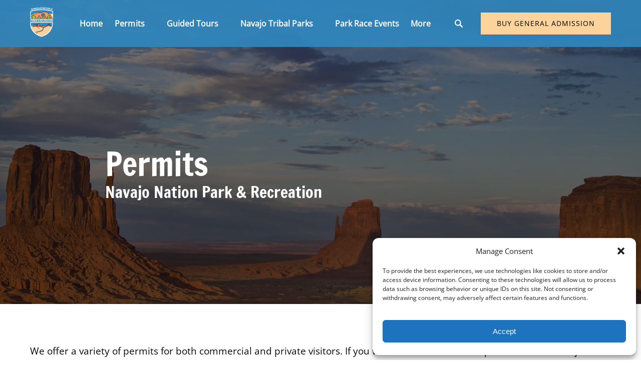

--- FILE ---
content_type: text/html; charset=UTF-8
request_url: https://navajonationparks.org/permits/
body_size: 34129
content:
<!DOCTYPE html>


<html lang="en-US" class='fhme'>

  <head>
    <meta http-equiv="Content-Type" content="text/html; charset=utf-8">
<meta name="HandheldFriendly" content="True" />
<meta http-equiv="X-UA-Compatible" content="IE=edge,chrome=1">
<meta name="viewport" content="width=device-width, initial-scale=1">
<meta http-equiv="Accept-CH" content="DPR, Width, Viewport-Width">


<title>
      Permits in Navajo Nation | Navajo Nation Parks & Recreation
  </title>
  <meta name="description" content="Navajo Nation Parks & Recreation issues permits for various activities. Learn about the requirements and application process to ensure a smooth experience.">

  <meta name="robots" content="index,follow">

          <link rel="canonical" href="https://navajonationparks.org/permits/">
  
    <meta property="og:title" content="Permits in Navajo Nation | Navajo Nation Parks & Recreation">
  <meta property="twitter:title" content="Permits">
  <meta property="og:site_name" content="Navajo Nation Parks & Recreation">
  <meta property="og:url" content="https://navajonationparks.org/permits/">
  <meta property="twitter:url" content="https://navajonationparks.org/permits/">
  <meta property="og:type" content="website">
        <meta property="og:image" content="https://navajonationparks.org/wp-content/uploads/sites/6891/2023/02/IMG_5735-1.png?w=700&h=700&zoom=2">
    <meta property="og:image:secure_url" content="https://navajonationparks.org/wp-content/uploads/sites/6891/2023/02/IMG_5735-1.png?w=700&h=700&zoom=2">
    <meta property="twitter:image" content="https://navajonationparks.org/wp-content/uploads/sites/6891/2023/02/IMG_5735-1.png?w=700&h=700&zoom=2">
        <meta property="og:description" content="Navajo Nation Parks & Recreation issues permits for various activities. Learn about the requirements and application process to ensure a smooth experience.">
    <meta property="twitter:description" content="Navajo Nation Parks & Recreation issues permits for various activities. Learn about the requirements and application process to ensure a smooth experience.">
  


<style type="text/css">/* francois-one-vietnamese-400-normal */
@font-face {
  font-family: 'Francois One';
  font-style: normal;
  font-display: swap;
  font-weight: 400;
  src: url(/wp-content/uploads/sites/6891/2024/05/francois-one-vietnamese-400-normal.woff2) format('woff2'), url(/wp-content/uploads/sites/6891/2024/05/francois-one-vietnamese-400-normal.woff) format('woff');
  unicode-range: U+0102-0103,U+0110-0111,U+0128-0129,U+0168-0169,U+01A0-01A1,U+01AF-01B0,U+0300-0301,U+0303-0304,U+0308-0309,U+0323,U+0329,U+1EA0-1EF9,U+20AB;
}

/* francois-one-latin-ext-400-normal */
@font-face {
  font-family: 'Francois One';
  font-style: normal;
  font-display: swap;
  font-weight: 400;
  src: url(/wp-content/uploads/sites/6891/2024/05/francois-one-latin-ext-400-normal.woff2) format('woff2'), url(/wp-content/uploads/sites/6891/2024/05/francois-one-latin-ext-400-normal.woff) format('woff');
  unicode-range: U+0100-02AF,U+0304,U+0308,U+0329,U+1E00-1E9F,U+1EF2-1EFF,U+2020,U+20A0-20AB,U+20AD-20C0,U+2113,U+2C60-2C7F,U+A720-A7FF;
}

/* francois-one-latin-400-normal */
@font-face {
  font-family: 'Francois One';
  font-style: normal;
  font-display: swap;
  font-weight: 400;
  src: url(/wp-content/uploads/sites/6891/2024/05/francois-one-latin-400-normal.woff2) format('woff2'), url(/wp-content/uploads/sites/6891/2024/05/francois-one-latin-400-normal.woff) format('woff');
  unicode-range: U+0000-00FF,U+0131,U+0152-0153,U+02BB-02BC,U+02C6,U+02DA,U+02DC,U+0304,U+0308,U+0329,U+2000-206F,U+2074,U+20AC,U+2122,U+2191,U+2193,U+2212,U+2215,U+FEFF,U+FFFD;
}



/* open-sans-cyrillic-ext-400-normal */
@font-face {
  font-family: 'Open Sans';
  font-style: normal;
  font-display: swap;
  font-weight: 400;
  src: url(/wp-content/uploads/sites/6891/2024/05/open-sans-cyrillic-ext-400-normal.woff2) format('woff2'), url(/wp-content/uploads/sites/6891/2024/05/open-sans-cyrillic-ext-400-normal.woff) format('woff');
  unicode-range: U+0460-052F,U+1C80-1C88,U+20B4,U+2DE0-2DFF,U+A640-A69F,U+FE2E-FE2F;
}

/* open-sans-cyrillic-400-normal */
@font-face {
  font-family: 'Open Sans';
  font-style: normal;
  font-display: swap;
  font-weight: 400;
  src: url(/wp-content/uploads/sites/6891/2024/05/open-sans-cyrillic-400-normal.woff2) format('woff2'), url(/wp-content/uploads/sites/6891/2024/05/open-sans-cyrillic-400-normal.woff) format('woff');
  unicode-range: U+0301,U+0400-045F,U+0490-0491,U+04B0-04B1,U+2116;
}

/* open-sans-greek-ext-400-normal */
@font-face {
  font-family: 'Open Sans';
  font-style: normal;
  font-display: swap;
  font-weight: 400;
  src: url(/wp-content/uploads/sites/6891/2024/05/open-sans-greek-ext-400-normal.woff2) format('woff2'), url(/wp-content/uploads/sites/6891/2024/05/open-sans-greek-ext-400-normal.woff) format('woff');
  unicode-range: U+1F00-1FFF;
}

/* open-sans-greek-400-normal */
@font-face {
  font-family: 'Open Sans';
  font-style: normal;
  font-display: swap;
  font-weight: 400;
  src: url(/wp-content/uploads/sites/6891/2024/05/open-sans-greek-400-normal.woff2) format('woff2'), url(/wp-content/uploads/sites/6891/2024/05/open-sans-greek-400-normal.woff) format('woff');
  unicode-range: U+0370-0377,U+037A-037F,U+0384-038A,U+038C,U+038E-03A1,U+03A3-03FF;
}

/* open-sans-hebrew-400-normal */
@font-face {
  font-family: 'Open Sans';
  font-style: normal;
  font-display: swap;
  font-weight: 400;
  src: url(/wp-content/uploads/sites/6891/2024/05/open-sans-hebrew-400-normal.woff2) format('woff2'), url(/wp-content/uploads/sites/6891/2024/05/open-sans-hebrew-400-normal.woff) format('woff');
  unicode-range: U+0590-05FF,U+200C-2010,U+20AA,U+25CC,U+FB1D-FB4F;
}

/* open-sans-math-400-normal */
@font-face {
  font-family: 'Open Sans';
  font-style: normal;
  font-display: swap;
  font-weight: 400;
  src: url(/wp-content/uploads/sites/6891/2024/05/open-sans-math-400-normal.woff2) format('woff2'), url(/wp-content/uploads/sites/6891/2024/05/open-sans-math-400-normal.woff) format('woff');
  unicode-range: U+0302-0303,U+0305,U+0307-0308,U+0330,U+0391-03A1,U+03A3-03A9,U+03B1-03C9,U+03D1,U+03D5-03D6,U+03F0-03F1,U+03F4-03F5,U+2034-2037,U+2057,U+20D0-20DC,U+20E1,U+20E5-20EF,U+2102,U+210A-210E,U+2110-2112,U+2115,U+2119-211D,U+2124,U+2128,U+212C-212D,U+212F-2131,U+2133-2138,U+213C-2140,U+2145-2149,U+2190,U+2192,U+2194-21AE,U+21B0-21E5,U+21F1-21F2,U+21F4-2211,U+2213-2214,U+2216-22FF,U+2308-230B,U+2310,U+2319,U+231C-2321,U+2336-237A,U+237C,U+2395,U+239B-23B6,U+23D0,U+23DC-23E1,U+2474-2475,U+25AF,U+25B3,U+25B7,U+25BD,U+25C1,U+25CA,U+25CC,U+25FB,U+266D-266F,U+27C0-27FF,U+2900-2AFF,U+2B0E-2B11,U+2B30-2B4C,U+2BFE,U+FF5B,U+FF5D,U+1D400-1D7FF,U+1EE00-1EEFF;
}

/* open-sans-symbols-400-normal */
@font-face {
  font-family: 'Open Sans';
  font-style: normal;
  font-display: swap;
  font-weight: 400;
  src: url(/wp-content/uploads/sites/6891/2024/05/open-sans-symbols-400-normal.woff2) format('woff2'), url(/wp-content/uploads/sites/6891/2024/05/open-sans-symbols-400-normal.woff) format('woff');
  unicode-range: U+0001-000C,U+000E-001F,U+007F-009F,U+20DD-20E0,U+20E2-20E4,U+2150-218F,U+2190,U+2192,U+2194-2199,U+21AF,U+21E6-21F0,U+21F3,U+2218-2219,U+2299,U+22C4-22C6,U+2300-243F,U+2440-244A,U+2460-24FF,U+25A0-27BF,U+2800-28FF,U+2921-2922,U+2981,U+29BF,U+29EB,U+2B00-2BFF,U+4DC0-4DFF,U+FFF9-FFFB,U+10140-1018E,U+10190-1019C,U+101A0,U+101D0-101FD,U+102E0-102FB,U+10E60-10E7E,U+1D2C0-1D2D3,U+1D2E0-1D37F,U+1F000-1F0FF,U+1F100-1F1AD,U+1F1E6-1F1FF,U+1F30D-1F30F,U+1F315,U+1F31C,U+1F31E,U+1F320-1F32C,U+1F336,U+1F378,U+1F37D,U+1F382,U+1F393-1F39F,U+1F3A7-1F3A8,U+1F3AC-1F3AF,U+1F3C2,U+1F3C4-1F3C6,U+1F3CA-1F3CE,U+1F3D4-1F3E0,U+1F3ED,U+1F3F1-1F3F3,U+1F3F5-1F3F7,U+1F408,U+1F415,U+1F41F,U+1F426,U+1F43F,U+1F441-1F442,U+1F444,U+1F446-1F449,U+1F44C-1F44E,U+1F453,U+1F46A,U+1F47D,U+1F4A3,U+1F4B0,U+1F4B3,U+1F4B9,U+1F4BB,U+1F4BF,U+1F4C8-1F4CB,U+1F4D6,U+1F4DA,U+1F4DF,U+1F4E3-1F4E6,U+1F4EA-1F4ED,U+1F4F7,U+1F4F9-1F4FB,U+1F4FD-1F4FE,U+1F503,U+1F507-1F50B,U+1F50D,U+1F512-1F513,U+1F53E-1F54A,U+1F54F-1F5FA,U+1F610,U+1F650-1F67F,U+1F687,U+1F68D,U+1F691,U+1F694,U+1F698,U+1F6AD,U+1F6B2,U+1F6B9-1F6BA,U+1F6BC,U+1F6C6-1F6CF,U+1F6D3-1F6D7,U+1F6E0-1F6EA,U+1F6F0-1F6F3,U+1F6F7-1F6FC,U+1F700-1F7FF,U+1F800-1F80B,U+1F810-1F847,U+1F850-1F859,U+1F860-1F887,U+1F890-1F8AD,U+1F8B0-1F8B1,U+1F900-1F90B,U+1F93B,U+1F946,U+1F984,U+1F996,U+1F9E9,U+1FA00-1FA6F,U+1FA70-1FA7C,U+1FA80-1FA88,U+1FA90-1FABD,U+1FABF-1FAC5,U+1FACE-1FADB,U+1FAE0-1FAE8,U+1FAF0-1FAF8,U+1FB00-1FBFF;
}

/* open-sans-vietnamese-400-normal */
@font-face {
  font-family: 'Open Sans';
  font-style: normal;
  font-display: swap;
  font-weight: 400;
  src: url(/wp-content/uploads/sites/6891/2024/05/open-sans-vietnamese-400-normal.woff2) format('woff2'), url(/wp-content/uploads/sites/6891/2024/05/open-sans-vietnamese-400-normal.woff) format('woff');
  unicode-range: U+0102-0103,U+0110-0111,U+0128-0129,U+0168-0169,U+01A0-01A1,U+01AF-01B0,U+0300-0301,U+0303-0304,U+0308-0309,U+0323,U+0329,U+1EA0-1EF9,U+20AB;
}

/* open-sans-latin-ext-400-normal */
@font-face {
  font-family: 'Open Sans';
  font-style: normal;
  font-display: swap;
  font-weight: 400;
  src: url(/wp-content/uploads/sites/6891/2024/05/open-sans-latin-ext-400-normal.woff2) format('woff2'), url(/wp-content/uploads/sites/6891/2024/05/open-sans-latin-ext-400-normal.woff) format('woff');
  unicode-range: U+0100-02AF,U+0304,U+0308,U+0329,U+1E00-1E9F,U+1EF2-1EFF,U+2020,U+20A0-20AB,U+20AD-20C0,U+2113,U+2C60-2C7F,U+A720-A7FF;
}

/* open-sans-latin-400-normal */
@font-face {
  font-family: 'Open Sans';
  font-style: normal;
  font-display: swap;
  font-weight: 400;
  src: url(/wp-content/uploads/sites/6891/2024/05/open-sans-latin-400-normal.woff2) format('woff2'), url(/wp-content/uploads/sites/6891/2024/05/open-sans-latin-400-normal.woff) format('woff');
  unicode-range: U+0000-00FF,U+0131,U+0152-0153,U+02BB-02BC,U+02C6,U+02DA,U+02DC,U+0304,U+0308,U+0329,U+2000-206F,U+2074,U+20AC,U+2122,U+2191,U+2193,U+2212,U+2215,U+FEFF,U+FFFD;
}</style>
<style type="text/css">:root {--primary-color: #3088bf;--primary-color-text-color: #fff;--secondary-color: #3088bf;--secondary-color-text-color: #fff;--banner-button-bg-color: #fbd39b;--banner-button-bg-color-text-color: #000;--sub-menu-item-bg-color: #3088bf;--sub-menu-item-bg-color-text-color: #ffffff;--sub-menu-item-primary-color-text-color: #ffffff;--sub-menu-item-secondary-color-text-color: #ffffff;--sub-menu-item-banner-button-color-text-color: #ffffff;--horizontal-menu-bg-color: #3088bf;--horizontal-menu-bg-color-text-color: #ffffff;--horizontal-menu-bg-color-alphize: rgba(48,136,191,0.9);--horizontal-menu-bg-color-sticky: rgba(48,136,191,0.9);--font-headline-name: 'Francois One';--font-headline-weight: 400;--font-headline-style: normal;--font-headline-fallback: sans-serif;--font-body-name: 'Open Sans';--font-body-fallback: sans-serif;--font-body-weight: 400;--font-body-style: normal;}</style>









  <!-- Global site tag (gtag.js) - Google Analytics -->
  <script type="text/plain" data-service="google-analytics" data-category="statistics">
    if ('navigator' in window && window.navigator.onLine) {
      const gtagScript = document.createElement('script');
      gtagScript.src = "https://www.googletagmanager.com/gtag/js";
      gtagScript.async = true;
      document.head.append(gtagScript);
    
      window.dataLayer = window.dataLayer || [];
      function gtag(){dataLayer.push(arguments);}
      gtag('js', new Date());
              /* GA4 Aggregate Tracker */
        gtag('config', 'G-2CHJ9R6QSF', {
          'dimension1': 'fareharbor-sites'
        });
      
              gtag('config', 'UA-118645076-1', { 'groups': 'company' });
              gtag('config', 'G-3Q6BPX5BFL', { 'groups': 'company' });
          }  
  </script>
  <script>
    if ('navigator' in window && window.navigator.onLine) {
      (function(e,b){if(!b.__SV){var a,f,i,g;window.mixpanel=b;b._i=[];b.init=function(a,e,d){function f(b,h){var a=h.split(".");2==a.length&&(b=b[a[0]],h=a[1]);b[h]=function(){b.push([h].concat(Array.prototype.slice.call(arguments,0))) }}var c=b;"undefined"!==typeof d?c=b[d]=[]:d="mixpanel";c.people=c.people||[];c.toString=function(b){var a="mixpanel";"mixpanel"!==d&&(a+="."+d);b||(a+=" (stub)");return a};c.people.toString=function(){return c.toString(1)+".people (stub)"};i="disable time_event track track_pageview track_links track_forms register register_once alias unregister identify name_tag set_config people.set people.set_once people.increment people.append people.union people.track_charge people.clear_charges people.delete_user".split(" ");
        for(g=0;g<i.length;g++)f(c,i[g]);b._i.push([a,e,d])};b.__SV=1.2;a=e.createElement("script");a.type="text/javascript";a.async=!0;a.src="undefined"!==typeof MIXPANEL_CUSTOM_LIB_URL?MIXPANEL_CUSTOM_LIB_URL:"file:"===e.location.protocol&&"//cdn.mxpnl.com/libs/mixpanel-2-latest.min.js".match(/^\/\//)?"https://cdn.mxpnl.com/libs/mixpanel-2-latest.min.js":"//cdn.mxpnl.com/libs/mixpanel-2-latest.min.js";f=e.getElementsByTagName("script")[0];f.parentNode.insertBefore(a,f) }})(document,window.mixpanel||[]);

      mixpanel.init('ec17ab267df6688013d497b75ddd3308', {
        loaded: function(mixpanel) {
          mixpanelId = mixpanel.get_distinct_id();
        },
        record_sessions_percent: 1
      }, "fareharbor");

      mixpanel.fareharbor.register({
        "Theme": "fareharbor-sites",
        "Shortname": "navajonationparks",
        "current-company": "navajonationparks",
        "Company Name": "Navajo Nation Parks & Recreation",
        "FareHarbor Site": true,
        "Price Sync": "false"
      });
    }
  </script>






    <meta name='robots' content='max-image-preview:large' />
	<style>img:is([sizes="auto" i], [sizes^="auto," i]) { contain-intrinsic-size: 3000px 1500px }</style>
	<link rel='dns-prefetch' href='//cdnjs.cloudflare.com' />
<link rel='dns-prefetch' href='//stats.wp.com' />
<link rel='stylesheet' id='all-css-0' href='https://navajonationparks.org/_static/??-eJylkssKAjEMRX/IGhTxsRC/Je1EDdM2Q5KZwb9XGRduravAJedAHjAPIUl1qg5+p0IGV1S6o0bRYOyvII6cO0hmSwdwGUTd1q9kBT/xEY2A0B4BR5ckZcjk1CoalCdMjxY8S+oN3gAmD1yv0m7hgremGb7wEEd3qf9abpgz6R8bMUmMORTqGEPm2jddeXFN3JEElblBsTzaRxSxVtJPaZBNVDtRsMypf+OXct4c9qfDdnvcHZ95CCIb' type='text/css' media='all' />
<link rel='stylesheet' id='sbi_styles-css' href='https://navajonationparks.org/wp-content/plugins/instagram-feed-pro/css/sbi-styles.min.css?ver=6.4' media='all' />
<style id='remote-data-blocks-pagination-style-inline-css'>
.remote-data-pagination{color:var(--wp--custom--remote-data-blocks--pagination-link-disabled,#999);display:flex;justify-content:space-between;margin:1rem 0}.remote-data-pagination a{color:var(--wp--custom--remote-data-blocks--pagination-link,#000)}

</style>
<style id='remote-data-blocks-no-results-style-inline-css'>


</style>
<link rel='stylesheet' id='mediaelement-css' href='https://navajonationparks.org/wp-includes/js/mediaelement/mediaelementplayer-legacy.min.css?ver=4.2.17' media='all' />
<link rel='stylesheet' id='wp-mediaelement-css' href='https://navajonationparks.org/wp-includes/js/mediaelement/wp-mediaelement.min.css?ver=6.8.3' media='all' />
<style id='jetpack-sharing-buttons-style-inline-css'>
.jetpack-sharing-buttons__services-list{display:flex;flex-direction:row;flex-wrap:wrap;gap:0;list-style-type:none;margin:5px;padding:0}.jetpack-sharing-buttons__services-list.has-small-icon-size{font-size:12px}.jetpack-sharing-buttons__services-list.has-normal-icon-size{font-size:16px}.jetpack-sharing-buttons__services-list.has-large-icon-size{font-size:24px}.jetpack-sharing-buttons__services-list.has-huge-icon-size{font-size:36px}@media print{.jetpack-sharing-buttons__services-list{display:none!important}}.editor-styles-wrapper .wp-block-jetpack-sharing-buttons{gap:0;padding-inline-start:0}ul.jetpack-sharing-buttons__services-list.has-background{padding:1.25em 2.375em}
</style>
<style id='remote-data-blocks-container-style-inline-css'>
.remote-data-blocks-edit__input-popover-form{margin:16px;max-width:350px}.remote-data-blocks-edit__input-popover-form .remote-data-blocks-edit__input{min-width:300px}.remote-data-blocks-edit__input-popover-form .remote-data-blocks-edit__input .components-text-control__input{border:none}.remote-data-blocks-edit__input-popover-form .components-external-link__contents{text-decoration:none}
.rdb-block-label{background-color:var(--wp--custom--remote-data-blocks--block-label-background,inherit);color:var(--wp--custom--remote-data-blocks--block-label-color,inherit);font-weight:var(--wp--custom--remote-data-blocks--block-label-weight,700)}.rdb-block-label:after{content:var(--wp--custom--remote-data-blocks--block-label-suffix-content,":");display:inline}

</style>
<style id='global-styles-inline-css'>
:root{--wp--preset--aspect-ratio--square: 1;--wp--preset--aspect-ratio--4-3: 4/3;--wp--preset--aspect-ratio--3-4: 3/4;--wp--preset--aspect-ratio--3-2: 3/2;--wp--preset--aspect-ratio--2-3: 2/3;--wp--preset--aspect-ratio--16-9: 16/9;--wp--preset--aspect-ratio--9-16: 9/16;--wp--preset--color--black: #000000;--wp--preset--color--cyan-bluish-gray: #abb8c3;--wp--preset--color--white: #ffffff;--wp--preset--color--pale-pink: #f78da7;--wp--preset--color--vivid-red: #cf2e2e;--wp--preset--color--luminous-vivid-orange: #ff6900;--wp--preset--color--luminous-vivid-amber: #fcb900;--wp--preset--color--light-green-cyan: #7bdcb5;--wp--preset--color--vivid-green-cyan: #00d084;--wp--preset--color--pale-cyan-blue: #8ed1fc;--wp--preset--color--vivid-cyan-blue: #0693e3;--wp--preset--color--vivid-purple: #9b51e0;--wp--preset--gradient--vivid-cyan-blue-to-vivid-purple: linear-gradient(135deg,rgba(6,147,227,1) 0%,rgb(155,81,224) 100%);--wp--preset--gradient--light-green-cyan-to-vivid-green-cyan: linear-gradient(135deg,rgb(122,220,180) 0%,rgb(0,208,130) 100%);--wp--preset--gradient--luminous-vivid-amber-to-luminous-vivid-orange: linear-gradient(135deg,rgba(252,185,0,1) 0%,rgba(255,105,0,1) 100%);--wp--preset--gradient--luminous-vivid-orange-to-vivid-red: linear-gradient(135deg,rgba(255,105,0,1) 0%,rgb(207,46,46) 100%);--wp--preset--gradient--very-light-gray-to-cyan-bluish-gray: linear-gradient(135deg,rgb(238,238,238) 0%,rgb(169,184,195) 100%);--wp--preset--gradient--cool-to-warm-spectrum: linear-gradient(135deg,rgb(74,234,220) 0%,rgb(151,120,209) 20%,rgb(207,42,186) 40%,rgb(238,44,130) 60%,rgb(251,105,98) 80%,rgb(254,248,76) 100%);--wp--preset--gradient--blush-light-purple: linear-gradient(135deg,rgb(255,206,236) 0%,rgb(152,150,240) 100%);--wp--preset--gradient--blush-bordeaux: linear-gradient(135deg,rgb(254,205,165) 0%,rgb(254,45,45) 50%,rgb(107,0,62) 100%);--wp--preset--gradient--luminous-dusk: linear-gradient(135deg,rgb(255,203,112) 0%,rgb(199,81,192) 50%,rgb(65,88,208) 100%);--wp--preset--gradient--pale-ocean: linear-gradient(135deg,rgb(255,245,203) 0%,rgb(182,227,212) 50%,rgb(51,167,181) 100%);--wp--preset--gradient--electric-grass: linear-gradient(135deg,rgb(202,248,128) 0%,rgb(113,206,126) 100%);--wp--preset--gradient--midnight: linear-gradient(135deg,rgb(2,3,129) 0%,rgb(40,116,252) 100%);--wp--preset--font-size--small: 13px;--wp--preset--font-size--medium: 20px;--wp--preset--font-size--large: 36px;--wp--preset--font-size--x-large: 42px;--wp--preset--spacing--20: 0.44rem;--wp--preset--spacing--30: 0.67rem;--wp--preset--spacing--40: 1rem;--wp--preset--spacing--50: 1.5rem;--wp--preset--spacing--60: 2.25rem;--wp--preset--spacing--70: 3.38rem;--wp--preset--spacing--80: 5.06rem;--wp--preset--shadow--natural: 6px 6px 9px rgba(0, 0, 0, 0.2);--wp--preset--shadow--deep: 12px 12px 50px rgba(0, 0, 0, 0.4);--wp--preset--shadow--sharp: 6px 6px 0px rgba(0, 0, 0, 0.2);--wp--preset--shadow--outlined: 6px 6px 0px -3px rgba(255, 255, 255, 1), 6px 6px rgba(0, 0, 0, 1);--wp--preset--shadow--crisp: 6px 6px 0px rgba(0, 0, 0, 1);}:where(.is-layout-flex){gap: 0.5em;}:where(.is-layout-grid){gap: 0.5em;}body .is-layout-flex{display: flex;}.is-layout-flex{flex-wrap: wrap;align-items: center;}.is-layout-flex > :is(*, div){margin: 0;}body .is-layout-grid{display: grid;}.is-layout-grid > :is(*, div){margin: 0;}:where(.wp-block-columns.is-layout-flex){gap: 2em;}:where(.wp-block-columns.is-layout-grid){gap: 2em;}:where(.wp-block-post-template.is-layout-flex){gap: 1.25em;}:where(.wp-block-post-template.is-layout-grid){gap: 1.25em;}.has-black-color{color: var(--wp--preset--color--black) !important;}.has-cyan-bluish-gray-color{color: var(--wp--preset--color--cyan-bluish-gray) !important;}.has-white-color{color: var(--wp--preset--color--white) !important;}.has-pale-pink-color{color: var(--wp--preset--color--pale-pink) !important;}.has-vivid-red-color{color: var(--wp--preset--color--vivid-red) !important;}.has-luminous-vivid-orange-color{color: var(--wp--preset--color--luminous-vivid-orange) !important;}.has-luminous-vivid-amber-color{color: var(--wp--preset--color--luminous-vivid-amber) !important;}.has-light-green-cyan-color{color: var(--wp--preset--color--light-green-cyan) !important;}.has-vivid-green-cyan-color{color: var(--wp--preset--color--vivid-green-cyan) !important;}.has-pale-cyan-blue-color{color: var(--wp--preset--color--pale-cyan-blue) !important;}.has-vivid-cyan-blue-color{color: var(--wp--preset--color--vivid-cyan-blue) !important;}.has-vivid-purple-color{color: var(--wp--preset--color--vivid-purple) !important;}.has-black-background-color{background-color: var(--wp--preset--color--black) !important;}.has-cyan-bluish-gray-background-color{background-color: var(--wp--preset--color--cyan-bluish-gray) !important;}.has-white-background-color{background-color: var(--wp--preset--color--white) !important;}.has-pale-pink-background-color{background-color: var(--wp--preset--color--pale-pink) !important;}.has-vivid-red-background-color{background-color: var(--wp--preset--color--vivid-red) !important;}.has-luminous-vivid-orange-background-color{background-color: var(--wp--preset--color--luminous-vivid-orange) !important;}.has-luminous-vivid-amber-background-color{background-color: var(--wp--preset--color--luminous-vivid-amber) !important;}.has-light-green-cyan-background-color{background-color: var(--wp--preset--color--light-green-cyan) !important;}.has-vivid-green-cyan-background-color{background-color: var(--wp--preset--color--vivid-green-cyan) !important;}.has-pale-cyan-blue-background-color{background-color: var(--wp--preset--color--pale-cyan-blue) !important;}.has-vivid-cyan-blue-background-color{background-color: var(--wp--preset--color--vivid-cyan-blue) !important;}.has-vivid-purple-background-color{background-color: var(--wp--preset--color--vivid-purple) !important;}.has-black-border-color{border-color: var(--wp--preset--color--black) !important;}.has-cyan-bluish-gray-border-color{border-color: var(--wp--preset--color--cyan-bluish-gray) !important;}.has-white-border-color{border-color: var(--wp--preset--color--white) !important;}.has-pale-pink-border-color{border-color: var(--wp--preset--color--pale-pink) !important;}.has-vivid-red-border-color{border-color: var(--wp--preset--color--vivid-red) !important;}.has-luminous-vivid-orange-border-color{border-color: var(--wp--preset--color--luminous-vivid-orange) !important;}.has-luminous-vivid-amber-border-color{border-color: var(--wp--preset--color--luminous-vivid-amber) !important;}.has-light-green-cyan-border-color{border-color: var(--wp--preset--color--light-green-cyan) !important;}.has-vivid-green-cyan-border-color{border-color: var(--wp--preset--color--vivid-green-cyan) !important;}.has-pale-cyan-blue-border-color{border-color: var(--wp--preset--color--pale-cyan-blue) !important;}.has-vivid-cyan-blue-border-color{border-color: var(--wp--preset--color--vivid-cyan-blue) !important;}.has-vivid-purple-border-color{border-color: var(--wp--preset--color--vivid-purple) !important;}.has-vivid-cyan-blue-to-vivid-purple-gradient-background{background: var(--wp--preset--gradient--vivid-cyan-blue-to-vivid-purple) !important;}.has-light-green-cyan-to-vivid-green-cyan-gradient-background{background: var(--wp--preset--gradient--light-green-cyan-to-vivid-green-cyan) !important;}.has-luminous-vivid-amber-to-luminous-vivid-orange-gradient-background{background: var(--wp--preset--gradient--luminous-vivid-amber-to-luminous-vivid-orange) !important;}.has-luminous-vivid-orange-to-vivid-red-gradient-background{background: var(--wp--preset--gradient--luminous-vivid-orange-to-vivid-red) !important;}.has-very-light-gray-to-cyan-bluish-gray-gradient-background{background: var(--wp--preset--gradient--very-light-gray-to-cyan-bluish-gray) !important;}.has-cool-to-warm-spectrum-gradient-background{background: var(--wp--preset--gradient--cool-to-warm-spectrum) !important;}.has-blush-light-purple-gradient-background{background: var(--wp--preset--gradient--blush-light-purple) !important;}.has-blush-bordeaux-gradient-background{background: var(--wp--preset--gradient--blush-bordeaux) !important;}.has-luminous-dusk-gradient-background{background: var(--wp--preset--gradient--luminous-dusk) !important;}.has-pale-ocean-gradient-background{background: var(--wp--preset--gradient--pale-ocean) !important;}.has-electric-grass-gradient-background{background: var(--wp--preset--gradient--electric-grass) !important;}.has-midnight-gradient-background{background: var(--wp--preset--gradient--midnight) !important;}.has-small-font-size{font-size: var(--wp--preset--font-size--small) !important;}.has-medium-font-size{font-size: var(--wp--preset--font-size--medium) !important;}.has-large-font-size{font-size: var(--wp--preset--font-size--large) !important;}.has-x-large-font-size{font-size: var(--wp--preset--font-size--x-large) !important;}
:where(.wp-block-post-template.is-layout-flex){gap: 1.25em;}:where(.wp-block-post-template.is-layout-grid){gap: 1.25em;}
:where(.wp-block-columns.is-layout-flex){gap: 2em;}:where(.wp-block-columns.is-layout-grid){gap: 2em;}
:root :where(.wp-block-pullquote){font-size: 1.5em;line-height: 1.6;}
</style>
<script type="text/javascript" src="https://cdnjs.cloudflare.com/ajax/libs/jquery/3.6.0/jquery.min.js" id="jquery-js"></script>
<script type="text/javascript" src="https://navajonationparks.org/wp-content/themes/vendor/fareharbor-sites/the-anchor/src/assets/frontend/js/index.js?ver=1.1" id="anchor-frontend-1861a15176cac8ea098580d6365e8af0-js"></script>
<link rel="alternate" title="oEmbed (JSON)" type="application/json+oembed" href="https://navajonationparks.org/wp-json/oembed/1.0/embed?url=https%3A%2F%2Fnavajonationparks.org%2Fpermits%2F" />
<link rel="alternate" title="oEmbed (XML)" type="text/xml+oembed" href="https://navajonationparks.org/wp-json/oembed/1.0/embed?url=https%3A%2F%2Fnavajonationparks.org%2Fpermits%2F&#038;format=xml" />
	<style>img#wpstats{display:none}</style>
					<style>.cmplz-hidden {
					display: none !important;
				}</style><link rel="icon" href="https://navajonationparks.org/wp-content/uploads/sites/6891/2018/04/navajoicon.png?w=32&#038;h=32" sizes="32x32" />
<link rel="icon" href="https://navajonationparks.org/wp-content/uploads/sites/6891/2018/04/navajoicon.png?w=192&#038;h=192" sizes="192x192" />
<link rel="apple-touch-icon" href="https://navajonationparks.org/wp-content/uploads/sites/6891/2018/04/navajoicon.png?w=180&#038;h=180" />
<meta name="msapplication-TileImage" content="https://navajonationparks.org/wp-content/uploads/sites/6891/2018/04/navajoicon.png?w=270&#038;h=270" />


    
          <link rel="preload" fetchpriority="high" as="image" href=https://navajonationparks.org/wp-content/uploads/sites/6891/2023/09/AdobeStock_512626618-scaled.jpeg?w=1600&zoom=2 />
    
      </head>
  <body
    data-post-id="149"data-site-id="6891"data-infra="VIP"data-env="production"data-mixpanel-type="page"class="fhme -has-bg -bg--image -overlay--default -bg--dark wp-singular page-template-default single single-page postid-149 wp-theme-fareharbor-sites not-single-activity fareharbor-sites global-border-radius--none paid-site post-permits">

    
    
    

    <a href="#js-menu" class="skip-to-navigation">Skip to primary navigation</a>
    <a href="#content" class="skip-to-navigation">Skip to content</a>
    <a href="#site-footer" class="skip-to-navigation">Skip to footer</a>

                  <div
        class="full-screen-bg-wrapper -has-bg -bg--image  -overlay--default -bg--dark "
        style="      background-image: url(https://navajonationparks.org/wp-content/uploads/sites/6891/2023/09/AdobeStock_512626618-scaled.jpeg?w=1600&zoom=2);
    background-position: center center;">
      </div>
    
    

    
    

<header class="site-header banner-container js-banner-container horizontal-menu -logo-default -translucent -search-bar-enabled">

  

  <div id="js-banner" class="banner grid">
            <div class="identity-heading logo ">
    <a href="/" class="logo-link" rel="home">
      
      <img class="-desktop-logo" src="https://navajonationparks.org/wp-content/uploads/sites/6891/2021/07/navajonationlogowhite-e1523056679408.png?h=120&zoom=2" width="92" height="120" alt="Navajo Nation Parks & Recreation" />

                  <img class="-mobile-logo" src="https://navajonationparks.org/wp-content/uploads/sites/6891/2021/07/navajonationlogowhite-e1523056679408.png?h=120&zoom=2" width="92" height="120" alt="Navajo Nation Parks & Recreation" />
        </a>
  </div>

    
    <div class="menu-wrapper ">
            
                    <nav class="menu horizontal-menu" id="js-menu" data-more-menu-label="More" aria-label="Global">
          <ul class="menu-list menu__list -use-bold -custom-menu-font-color">

                                          <li id="menu-item-home-duplicate"class="menu-item js-menu-item">
                  <a
                    
                    
                    
                    title=""
                    class="menu-item-link menu-link" href="https://navajonationparks.org/" target="_self"
                  >Home</a>
                                  </li>
                                                        <li id="menu-item-permits"class="menu-item js-menu-item menu-item--has-sub-menu current-menu-item active-menu-item current-menu-parent current-menu-ancestor">
                  <a
                    aria-haspopup="true"
                    tabindex="-1"
                    role="none"
                    title=""
                    class="menu-item-link menu-link" href="https://navajonationparks.org/permits/" target="_self"
                  >Permits</a>
                                                          <button type="button" class="skip-to-navigation" aria-expanded="false">Open Permits Menu</button>
                    <ul class="sub-menu">
                                                                        <li class="sub-menu-item js-sub-menu-item active-sub-menu-item">
                            <a
                              title=""
                              
                              
                              
                              class="sub-menu-item-link" href="https://navajonationparks.org/permits/" target="_self" data-mixpanel="menu-item"
                            >Permits</a>
                                                      </li>
                                                                  </ul>
                                  </li>
                                                        <li id="menu-item-guided-tour-operators"class="menu-item js-menu-item menu-item--has-sub-menu">
                  <a
                    aria-haspopup="true"
                    tabindex="-1"
                    role="none"
                    title=""
                    class="menu-item-link menu-link" href="https://navajonationparks.org/guided-tour-operators/" target="_self"
                  >Guided Tours</a>
                                                          <button type="button" class="skip-to-navigation" aria-expanded="false">Open Guided Tours Menu</button>
                    <ul class="sub-menu">
                                                                        <li class="sub-menu-item js-sub-menu-item">
                            <a
                              title=""
                              
                              
                              
                              class="sub-menu-item-link" href="https://navajonationparks.org/guided-tour-operators/antelope-canyon-tour-operators/" target="_self" data-mixpanel="menu-item"
                            >Antelope Canyon Tours</a>
                                                      </li>
                                                                                                <li class="sub-menu-item js-sub-menu-item">
                            <a
                              title=""
                              
                              
                              
                              class="sub-menu-item-link" href="https://navajonationparks.org/guided-tour-operators/monument-valley-tour-operators/" target="_self" data-mixpanel="menu-item"
                            >Monument Valley Tours</a>
                                                      </li>
                                                                                                <li class="sub-menu-item js-sub-menu-item">
                            <a
                              title=""
                              
                              
                              
                              class="sub-menu-item-link" href="https://navajonationparks.org/guided-tour-operators/canyon-de-chelly-tour-operators/" target="_self" data-mixpanel="menu-item"
                            >Canyon de Chelly Tours</a>
                                                      </li>
                                                                                                <li class="sub-menu-item js-sub-menu-item">
                            <a
                              title=""
                              
                              
                              
                              class="sub-menu-item-link" href="https://navajonationparks.org/guided-tour-operators/" target="_self" data-mixpanel="menu-item"
                            >Guided Tour Operators</a>
                                                      </li>
                                                                  </ul>
                                  </li>
                                                        <li id="menu-item-navajo-tribal-parks"class="menu-item js-menu-item menu-item--has-sub-menu">
                  <a
                    aria-haspopup="true"
                    tabindex="-1"
                    role="none"
                    title=""
                    class="menu-item-link menu-link" href="https://navajonationparks.org/navajo-tribal-parks/" target="_self"
                  >Navajo Tribal Parks</a>
                                                          <button type="button" class="skip-to-navigation" aria-expanded="false">Open Navajo Tribal Parks Menu</button>
                    <ul class="sub-menu">
                                                                        <li class="sub-menu-item js-sub-menu-item">
                            <a
                              title=""
                              
                              
                              
                              class="sub-menu-item-link" href="https://navajonationparks.org/navajo-tribal-parks/monument-valley/" target="_self" data-mixpanel="menu-item"
                            >Monument Valley Navajo Tribal Park</a>
                                                      </li>
                                                                                                <li class="sub-menu-item js-sub-menu-item">
                            <a
                              title=""
                              
                              
                              
                              class="sub-menu-item-link" href="https://navajonationparks.org/navajo-tribal-parks/lake-powell/" target="_self" data-mixpanel="menu-item"
                            >Lake Powell Navajo Tribal Park</a>
                                                      </li>
                                                                                                <li class="sub-menu-item js-sub-menu-item">
                            <a
                              title=""
                              
                              
                              
                              class="sub-menu-item-link" href="https://navajonationparks.org/navajo-tribal-parks/tseyi-dine-heritage-area/" target="_self" data-mixpanel="menu-item"
                            >Tseyi Dine’ Heritage Area – Canyon de Chelly</a>
                                                      </li>
                                                                                                <li class="sub-menu-item js-sub-menu-item">
                            <a
                              title=""
                              
                              
                              
                              class="sub-menu-item-link" href="https://navajonationparks.org/navajo-tribal-parks/four-corners-monument/" target="_self" data-mixpanel="menu-item"
                            >Four Corners Monument Navajo Tribal Park</a>
                                                      </li>
                                                                                                <li class="sub-menu-item js-sub-menu-item">
                            <a
                              title=""
                              
                              
                              
                              class="sub-menu-item-link" href="https://navajonationparks.org/navajo-tribal-parks/little-colorado-river-navajo-tribal-park/" target="_self" data-mixpanel="menu-item"
                            >Little Colorado River Navajo Tribal Park</a>
                                                      </li>
                                                                                                <li class="sub-menu-item js-sub-menu-item">
                            <a
                              title=""
                              
                              
                              
                              class="sub-menu-item-link" href="https://navajonationparks.org/navajo-tribal-parks/" target="_self" data-mixpanel="menu-item"
                            >Navajo Tribal Parks</a>
                                                      </li>
                                                                  </ul>
                                  </li>
                                                        <li id="menu-item-events"class="menu-item js-menu-item">
                  <a
                    
                    
                    
                    title=""
                    class="menu-item-link menu-link" href="https://navajonationparks.org/events/" target="_self"
                  >Park Race Events</a>
                                  </li>
                                                        <li id="menu-item-the-view-hotel"class="menu-item js-menu-item">
                  <a
                    
                    
                    
                    title=""
                    class="menu-item-link menu-link" href="https://navajonationparks.org/the-view-hotel/" target="_self"
                  >The View Hotel</a>
                                  </li>
                                                        <li id="menu-item-contact-us"class="menu-item js-menu-item">
                  <a
                    
                    
                    
                    title=""
                    class="menu-item-link menu-link" href="https://navajonationparks.org/contact-us/" target="_self"
                  >Contact Us</a>
                                  </li>
                                                        <li id="menu-item-contact-us"class="menu-item js-menu-item menu-item--has-sub-menu">
                  <a
                    aria-haspopup="true"
                    tabindex="-1"
                    role="none"
                    title=""
                    class="menu-item-link menu-link" href="https://navajonationparks.org/contact-us/" target="_self"
                  >More</a>
                                                          <button type="button" class="skip-to-navigation" aria-expanded="false">Open More Menu</button>
                    <ul class="sub-menu">
                                                                        <li class="sub-menu-item js-sub-menu-item">
                            <a
                              title=""
                              
                              
                              
                              class="sub-menu-item-link" href="https://navajonationparks.org/directions/" target="_self" data-mixpanel="menu-item"
                            >Directions</a>
                                                      </li>
                                                                                                <li class="sub-menu-item js-sub-menu-item">
                            <a
                              title=""
                              
                              
                              
                              class="sub-menu-item-link" href="https://navajonationparks.org/rules-regulations/" target="_self" data-mixpanel="menu-item"
                            >Regulations</a>
                                                      </li>
                                                                                                <li class="sub-menu-item js-sub-menu-item">
                            <a
                              title=""
                              
                              
                              
                              class="sub-menu-item-link" href="https://navajonationparks.org/navajo-tribal-park-job-vacancies/" target="_self" data-mixpanel="menu-item"
                            >Navajo Tribal Park Job Vacancies</a>
                                                      </li>
                                                                  </ul>
                                  </li>
                          
                          <li class="menu-item menu-item--more more-hidden js-more-menu menu-item--has-sub-menu"><a class="js-more-menu-toggle">More</a>
                <button type="button" class="skip-to-navigation" aria-expanded="false">Open More Menu</button>
                <ul class="sub-menu js-more-menu-dropdown"></ul>
              </li>
                      </ul>
                      <div class="menu-search-bar search-header">
              <form role="search" method="get" class="search js-search menu-item-link" action="/search/" data-search-version="103">
  <label class="search__label visually-hidden" for="search-header-mobile">Search for: </label>
  <input type="search" class="js-search-field search__field" aria-hidden="true" placeholder="Search" value="" name="s" title="Search for: " />
  <button id="search-header-mobile" class="search__submit" type="submit" aria-label="Search Navajo Nation Parks & Recreation">
    <svg class="icon icon-search " xmlns="http://www.w3.org/2000/svg" width="24" height="24" viewBox="0 0 19.98 20">
  <title>Search</title>
  <path  d="M19.49,17.16l-4.78-4.79-.18-.14a7.91,7.91,0,1,0-2.32,2.33,1.8,1.8,0,0,0,.14.17l4.78,4.79a1.67,1.67,0,1,0,2.36-2.36ZM7.91,13.33a5.42,5.42,0,1,1,5.41-5.42A5.42,5.42,0,0,1,7.91,13.33Z"/>
</svg>

  </button>
</form>
  <button id="search-header-mobile" class="search__toggle" aria-label="Search Navajo Nation Parks & Recreation">
    <svg class="icon icon-search " xmlns="http://www.w3.org/2000/svg" width="24" height="24" viewBox="0 0 19.98 20">
  <title>Search</title>
  <path  d="M19.49,17.16l-4.78-4.79-.18-.14a7.91,7.91,0,1,0-2.32,2.33,1.8,1.8,0,0,0,.14.17l4.78,4.79a1.67,1.67,0,1,0,2.36-2.36ZM7.91,13.33a5.42,5.42,0,1,1,5.41-5.42A5.42,5.42,0,0,1,7.91,13.33Z"/>
</svg>
<svg class="icon icon-times " xmlns="http://www.w3.org/2000/svg" viewBox="0 0 384 512">
  <title>Times</title>
  <path  d="M323.1 441l53.9-53.9c9.4-9.4 9.4-24.5 0-33.9L279.8 256l97.2-97.2c9.4-9.4 9.4-24.5 0-33.9L323.1 71c-9.4-9.4-24.5-9.4-33.9 0L192 168.2 94.8 71c-9.4-9.4-24.5-9.4-33.9 0L7 124.9c-9.4 9.4-9.4 24.5 0 33.9l97.2 97.2L7 353.2c-9.4 9.4-9.4 24.5 0 33.9L60.9 441c9.4 9.4 24.5 9.4 33.9 0l97.2-97.2 97.2 97.2c9.3 9.3 24.5 9.3 33.9 0z"/>
</svg>

  </button>



            </div>
          
                  </nav>
      
      <div class="button-group ">
                
        
                  <div class="buttons-block">
            <div class="banner-button banner-button--filled banner-button-book">
                              <a href="https&#x3A;&#x2F;&#x2F;fareharbor.com&#x2F;embeds&#x2F;book&#x2F;navajonationparks&#x2F;items&#x2F;53454&#x2F;&#x3F;full-items&#x3D;yes&amp;ref&#x3D;https&#x25;3A&#x25;2F&#x25;2Fnavajonationparks.org" class="a-button" data-mixpanel="banner-button">
        
  <span id="btn-1"class="button">
    <span class="inner">
              <span class="label">
          
          Buy General Admission
        </span>

                  </span>
  </span>

    </a>
  

            </div>
          </div>
        
                  <button
            id="js-menu-button"
            aria-haspopup="true"
            aria-expanded="false"
            class="hamburger-menu__toggle -default-color banner-button-menu  -font-color "
          >
            <span class="label">Menu</span>
            <span class="hamburger"></span>
          </button>
              </div>
    </div>
  </div>
  </header>



    <main id="content" class="blocks-container
       -logo">
      
  <script id="header-offset-css-script">
    if (document.querySelector('.callout.-wants-fixed-banner')) {
      let calloutBannerHeight = document.querySelector('.callout-banner').offsetHeight;
      let menu = document.querySelector('#js-banner');
      menu.style.marginTop = `calc(${calloutBannerHeight}px + 0.875rem)`;
    }
    const $header = document.querySelector('header.site-header');
    const transparentMenu = $header.classList.value.includes('-transparent') || $header.classList.value.includes('-mobile-transparent') || $header.classList.value.includes('-translucent');
    const hasGoogleTranslate = document.getElementById('content').classList.value.includes('-has-google-translate');
    const offset = $header.offsetHeight;
    let offsetProperty = transparentMenu || hasGoogleTranslate ? 'padding-top' : 'margin-top';
    let firstRowStyle = document.createElement('style');
    firstRowStyle.type = 'text/css';
    let css = '.-first-row:not(.slideshow-row){' + offsetProperty + ':' + offset + 'px}';
    css += '.-first-row.slideshow-row .slide{' + offsetProperty + ':' + offset + 'px}';
    if (offsetProperty == 'padding-top') {
      css += '.-first-row:not(.slideshow-row).row--is-padded{padding-top:calc(2.5rem + ' + offset + 'px)}';
      css += '@media (min-width: 48em){.-first-row:not(.slideshow-row).row--is-padded{padding-top:calc(5rem + ' + offset + 'px)}}';
    }
    document.head.appendChild(firstRowStyle);
    firstRowStyle.appendChild(document.createTextNode(css));
    document.getElementById('header-offset-css-script').remove();
  </script>


                    
              
        



  <section class="row row-1 -first-row video-row -no-bg -video-overlay--none hero-row row--is-padded" id="hero-row-1">

  

    

        
  
        
  
  
  <div class="video-row-content valign-middle -medium -no-button  text-left -halign-center">
        <div class="col col--width-3-4">
      <div class="prose">
                    <div class="block heading prose text-left" >
        <h1 class="h1" >Permits</h1>

      
    </div>

        
                    <div class="block heading prose text-left" >
        <h2 class="h3" >Navajo Nation Park & Recreation</h2>

      
    </div>

        
        
        
        </div>
    </div>
  </div>
    
  </section>

  
  

      



  <section class="row row-2 multi-col-row -has-bg -bg--light row--is-padded" style="background-color: #ffffff;" >

  

    

        
  
            <div class="grid" >
              


<div class="col col-1 col--width-1-1 -no-bg" >



  <div class="col-inner">
            <div class="block rich-text prose -full-width" >
    <p><span style="font-size: 14pt;">We offer a variety of permits for both commercial and private visitors. If you would like to hike or camp in one of our Navajo Tribal Parks, you are required to purchase a Backcountry Permit. This allows you to stay within the Tribal Park locations for overnight and hike the location.  Visitors who are planning on Filming and Photography at Navajo Tribal Park location are required to request a Commercial Film or Photography Permit.  Costs will be given to you on an Invoice and you pay that amount. All Entry onto Navajo Tribal Park locations are at your own risk. Navajo Nation is not liable for any lost or stolen items. We ask that you follow all Navajo Nation Rules and Regulations.       </span></p>
<p style="text-align: left;"><span style="font-size: 14pt;"><strong>Drones are Prohibited at all Navajo Tribal Park locations. </strong></span></p>
<p style="text-align: left;"><span style="font-size: 14pt;"><strong>Permits do not include Entry Fee. To purchase, please select a type of permit below.</strong></span></p>

  </div>

      </div>
</div>

        </div>
        
  </section>


      



  <section class="row row-3 multi-col-row -no-bg row--is-padded" >

  

    

        
  
            <div class="grid" >
              


<div class="col col-2 col--width-1-2 -no-bg" >



  <div class="col-inner">
            <div class="block image-button -has-bg -bg--image -bg--dark lazyload lazypreload lazyload lazypreload -image-hover-zoom image-button--bar-bottom -overlay--default" style="background-color: #3088bf;background-position: bottom center;"data-sizes="auto"data-bgset="https://navajonationparks.org/wp-content/uploads/sites/6891/2018/04/Screen-Shot-2018-02-27-at-11.05.47-AM.png?w=414&zoom=2 [(max-width: 414px)] | https://navajonationparks.org/wp-content/uploads/sites/6891/2018/04/Screen-Shot-2018-02-27-at-11.05.47-AM.png?w=600&zoom=2 [(max-width: 1599px)] | https://navajonationparks.org/wp-content/uploads/sites/6891/2018/04/Screen-Shot-2018-02-27-at-11.05.47-AM.png?w=600&zoom=2 [(min-width: 1600px)]">
                <a href="&#x2F;" class="link&#x20;a-image-button" data-mixpanel="image-button">
            <div id="image-btn-1"class="inner prose">
        <h4 class="label h4">
          Backcountry Hiking/Camping Permits
        </h4>

              <p class="sub-label">Click here to purchase permits</p>
      
              <p class="link-label">
          <span class="link-label-inner">Learn More &raquo;</span>
        </p>
          </div>
  
    </a>
  
  </div>

            <div class="block image halign-center" >
    
    
    <img
    class="lazyload lazypreload"
    data-src="https://navajonationparks.org/wp-content/uploads/sites/6891/2025/05/CommercialPermit-pre-2023_Page_1.jpg?w=600&zoom=2"
    width="600"
    height="765"
    alt="table"
    title="CommercialPermit pre 2023_Page_1"
    style="max-width:100%"
  />

          

    </div>

            <div class="block image halign-center" >
    
    
    <img
    class="lazyload lazypreload"
    data-src="https://navajonationparks.org/wp-content/uploads/sites/6891/2025/05/CommercialPermit-pre-2023_Page_2.jpg?w=600&zoom=2"
    width="600"
    height="776"
    alt="graphical user interface, text, application"
    title="CommercialPermit pre 2023_Page_2"
    style="max-width:100%"
  />

          

    </div>

            <div class="block image halign-center" >
    
    
    <img
    class="lazyload lazypreload"
    data-src="https://navajonationparks.org/wp-content/uploads/sites/6891/2025/05/CommercialPermit-pre-2023_Page_3.jpg?w=600&zoom=2"
    width="600"
    height="776"
    alt="text"
    title="CommercialPermit pre 2023_Page_3"
    style="max-width:100%"
  />

          

    </div>

      </div>
</div>

      


<div class="col col-3 col--width-1-2 -no-bg" >



  <div class="col-inner">
            <div class="block image-button -has-bg -bg--image -bg--dark lazyload lazypreload lazyload lazypreload -image-hover-zoom image-button--bar-bottom -overlay--default" style="background-color: #3088bf;background-position: bottom center;"data-sizes="auto"data-bgset="https://navajonationparks.org/wp-content/uploads/sites/6891/2018/04/Photography-Permits-image-1.jpg?w=414&zoom=2 [(max-width: 414px)] | https://navajonationparks.org/wp-content/uploads/sites/6891/2018/04/Photography-Permits-image-1.jpg?w=600&zoom=2 [(max-width: 1599px)] | https://navajonationparks.org/wp-content/uploads/sites/6891/2018/04/Photography-Permits-image-1.jpg?w=600&zoom=2 [(min-width: 1600px)]">
                <a href="&#x2F;" class="link&#x20;a-image-button" data-mixpanel="image-button">
            <div id="image-btn-2"class="inner prose">
        <h4 class="label h4">
          Commercial Film/Photography Permits
        </h4>

              <p class="sub-label">Click here to purchase permits</p>
      
              <p class="link-label">
          <span class="link-label-inner">Learn More &raquo;</span>
        </p>
          </div>
  
    </a>
  
  </div>

            <div class="block image halign-center" >
    
    
    <img
    class="lazyload lazypreload"
    data-src="https://navajonationparks.org/wp-content/uploads/sites/6891/2025/05/BACKCOUNTRY-PERM.-UPDATED-3-5-25.jpg?w=600&zoom=2"
    width="600"
    height="850"
    alt="table"
    title="BACKCOUNTRY PERM. UPDATED 3 5 25"
    style="max-width:100%"
  />

          

    </div>

      </div>
</div>

        </div>
        
  </section>


            </main>
    <footer class="fh-footer-row" id="site-footer">
                                    



  <section class="row row-4 multi-col-row -has-bg -bg--dark row--is-padded" style="background-color: #3088bf;" >

  

    

        
  
            <div class="grid" >
              


<div class="col col-4 col--width-1-3 valign-top -no-bg" >



  <div class="col-inner">
            <div class="block heading prose -bold text-left" >
        <h5 class="h5"  style="color:#3088bf">Navajo Nation Parks <br> & Recreation</h5>

      
    </div>

            <div class="block contact-info-block" >
      
        
      

      
    <div class="contact-info notranslate">
                                    <a class="contact-info-row phone" target="_self" href="tel:9288716647">
          
            
            <span class="label" aria-hidden="true"><svg class="icon icon-phone " xmlns="http://www.w3.org/2000/svg" width="24" height="24" viewBox="0 0 1792 1792" >
  <title>Phone</title>
  <path d="M1792,1415.3c0,22.9-4.2,52.8-12.7,89.7c-8.5,36.9-17.4,66-26.7,87.2c-17.8,42.4-69.6,87.4-155.3,134.9 c-79.8,43.3-158.7,64.9-236.7,64.9c-22.9,0-45.2-1.5-66.8-4.5c-21.6-3-46-8.3-73.2-15.9c-27.2-7.6-47.3-13.8-60.5-18.5 c-13.2-4.7-36.7-13.4-70.6-26.1c-33.9-12.7-54.7-20.4-62.4-22.9c-83.2-29.7-157.4-64.9-222.7-105.6 c-108.6-67-220.8-158.5-336.6-274.3c-115.8-115.8-207.2-228-274.3-336.6c-40.7-65.3-75.9-139.6-105.6-222.7 c-2.5-7.6-10.2-28.4-22.9-62.4c-12.7-33.9-21.4-57.5-26.1-70.6S28,598.6,20.4,571.5S7.4,519.9,4.5,498.3S0,454.4,0,431.5 c0-78.1,21.6-157,64.9-236.7C112.4,109,157.4,57.3,199.8,39.5c21.2-9.3,50.3-18.2,87.2-26.7S353.8,0,376.7,0 c11.9,0,20.8,1.3,26.7,3.8c15.3,5.1,37.8,37.3,67.5,96.7c9.3,16.1,22.1,39,38.2,68.7c16.1,29.7,31,56.6,44.5,80.8 c13.6,24.2,26.7,46.9,39.5,68.1c2.5,3.4,10,14,22.3,31.8s21.4,32.9,27.4,45.2c5.9,12.3,8.9,24.4,8.9,36.3c0,17-12.1,38.2-36.3,63.6 s-50.5,48.8-78.9,70c-28.4,21.2-54.7,43.7-78.9,67.5c-24.2,23.8-36.3,43.3-36.3,58.5c0,7.6,2.1,17.2,6.4,28.6 c4.2,11.5,7.8,20.2,10.8,26.1c3,5.9,8.9,16.1,17.8,30.5c8.9,14.4,13.8,22.5,14.6,24.2c64.5,116.2,138.3,215.9,221.5,299.1 c83.2,83.2,182.8,157,299.1,221.5c1.7,0.8,9.8,5.7,24.2,14.6s24.6,14.8,30.5,17.8c5.9,3,14.6,6.6,26.1,10.8 c11.5,4.2,21,6.4,28.6,6.4c15.3,0,34.8-12.1,58.5-36.3c23.8-24.2,46.2-50.5,67.5-78.9c21.2-28.4,44.5-54.7,70-78.9 c25.5-24.2,46.7-36.3,63.6-36.3c11.9,0,24,3,36.3,8.9s27.4,15.1,45.2,27.4s28.4,19.7,31.8,22.3c21.2,12.7,43.9,25.9,68.1,39.5 c24.2,13.6,51.1,28.4,80.8,44.5c29.7,16.1,52.6,28.8,68.7,38.2c59.4,29.7,91.6,52.2,96.7,67.5 C1790.7,1394.5,1792,1403.4,1792,1415.3z"/>
</svg>
</span>
            <span class="value" aria-label="call (928) 871-6647">
              (928) 871-6647
            </span>

            </a>
                                                                        <a class="contact-info-row email" target="_self" href="/cdn-cgi/l/email-protection#[base64]">
          
            
            <span class="label" aria-hidden="true"><svg class="icon icon-envelope " xmlns="http://www.w3.org/2000/svg" width="28" height="22" viewBox="0 0 1792 1408" >
  <title>Envelope</title>
  <path d="M1792,454v794c0,44-15.7,81.7-47,113s-69,47-113,47H160c-44,0-81.7-15.7-113-47s-47-69-47-113V454c29.3,32.7,63,61.7,101,87 c241.3,164,407,279,497,345c38,28,68.8,49.8,92.5,65.5s55.2,31.7,94.5,48s76,24.5,110,24.5h2c34,0,70.7-8.2,110-24.5 c39.3-16.3,70.8-32.3,94.5-48S1156,914,1194,886c113.3-82,279.3-197,498-345C1730,515,1763.3,486,1792,454z M1792,160 c0,52.7-16.3,103-49,151s-73.3,89-122,123c-250.7,174-406.7,282.3-468,325c-6.7,4.7-20.8,14.8-42.5,30.5s-39.7,28.3-54,38 s-31.7,20.5-52,32.5c-20.3,12-39.5,21-57.5,27s-34.7,9-50,9h-2c-15.3,0-32-3-50-9s-37.2-15-57.5-27s-37.7-22.8-52-32.5 s-32.3-22.3-54-38S645.7,763.7,639,759c-60.7-42.7-148-103.5-262-182.5S194.7,450,172,434c-41.3-28-80.3-66.5-117-115.5S0,224,0,182 c0-52,13.8-95.3,41.5-130S108.7,0,160,0h1472c43.3,0,80.8,15.7,112.5,47S1792,116,1792,160z"/>
</svg>
</span>
            <span class="value" aria-label="email in&#102;&#111;&#64;&#110;ava&#106;o&#110;&#97;t&#105;&#111;&#110;&#112;a&#114;&#107;&#115;&#46;&#111;r&#103;">
              in&#102;&#111;&#64;&#110;ava&#106;o&#110;&#97;t&#105;&#111;&#110;&#112;a&#114;&#107;&#115;&#46;&#111;r&#103;
            </span>

            </a>
                                                                      <div class="contact-info-row address">
            
            
            <span class="label" aria-hidden="true"><svg class="icon icon-map-marker " xmlns="http://www.w3.org/2000/svg" width="18" height="27" viewBox="0 0 18 27" style="enable-background:new 0 0 18 27;" >
  <title>Map Marker</title>
  <path d="M13.5,9c0-1.2-0.4-2.3-1.3-3.2S10.2,4.5,9,4.5S6.7,4.9,5.8,5.8S4.5,7.8,4.5,9s0.4,2.3,1.3,3.2s1.9,1.3,3.2,1.3 s2.3-0.4,3.2-1.3S13.5,10.2,13.5,9z M18,9c0,1.3-0.2,2.3-0.6,3.1L11,25.8c-0.2,0.4-0.5,0.7-0.8,0.9S9.4,27,9,27s-0.8-0.1-1.2-0.3 c-0.4-0.2-0.6-0.5-0.8-0.9L0.6,12.1C0.2,11.3,0,10.3,0,9c0-2.5,0.9-4.6,2.6-6.4S6.5,0,9,0s4.6,0.9,6.4,2.6S18,6.5,18,9z"/>
</svg>
</span>
            <span class="value" aria-label="view location Navajo Nation Parks &amp; Recreation, Arizona 264, Window Rock, AZ, USA
">
              <p><a href="https://maps.app.goo.gl/8ir1ydVgb1V2Z1Vb8" target="_blank" rel="noopener">Navajo Nation Parks &amp; Recreation, Arizona 264, Window Rock, AZ, USA</a></p>

            </span>

            </div>
              
      
            </div>

    </div>

            <div class="block social-media-links halign-left" >
        <ul class="social-media-links"><li class="social-media-link" ><a class=" -large " title="Visit our Pinterest" target="_blank" href="https://www.pinterest.ph/pin/409757266095274013/"><svg class="icon icon-pinterest " xmlns="http://www.w3.org/2000/svg" width="24" height="24" y="0px" viewBox="0 0 1538 1538" ><title>Pinterest</title><path d="M1537,769c0,139.3-34.3,267.8-103,385.5s-161.8,210.8-279.5,279.5S908.3,1537,769,1537c-74,0-146.7-10.7-218-32 c39.3-62,65.3-116.7,78-164c6-22.7,24-93,54-211c13.3,26,37.7,48.5,73,67.5s73.3,28.5,114,28.5c80.7,0,152.7-22.8,216-68.5 S1198.3,1049,1233,969s52-170,52-270c0-76-19.8-147.3-59.5-214s-97.2-121-172.5-163s-160.3-63-255-63c-70,0-135.3,9.7-196,29 s-112.2,45-154.5,77s-78.7,68.8-109,110.5s-52.7,84.8-67,129.5S250,694.3,250,739c0,69.3,13.3,130.3,40,183 c26.7,52.7,65.7,89.7,117,111c20,8,32.7,1.3,38-20c1.3-4.7,4-15,8-31s6.7-26,8-30c4-15.3,0.3-29.7-11-43c-34-40.7-51-91-51-151 c0-100.7,34.8-187.2,104.5-259.5S664.3,390,777,390c100.7,0,179.2,27.3,235.5,82s84.5,125.7,84.5,213c0,113.3-22.8,209.7-68.5,289 S924.3,1093,853,1093c-40.7,0-73.3-14.5-98-43.5s-32.3-63.8-23-104.5c5.3-23.3,14.2-54.5,26.5-93.5s22.3-73.3,30-103 S800,693.7,800,673c0-33.3-9-61-27-83s-43.7-33-77-33c-41.3,0-76.3,19-105,57s-43,85.3-43,142c0,48.7,8.3,89.3,25,122l-99,418 c-11.3,46.7-15.7,105.7-13,177c-137.3-60.7-248.3-154.3-333-281S1,924.3,1,769c0-139.3,34.3-267.8,103-385.5S265.8,172.7,383.5,104 S629.7,1,769,1s267.8,34.3,385.5,103s210.8,161.8,279.5,279.5S1537,629.7,1537,769z"/></svg></a></li></ul>  </div>

      </div>
</div>

      


<div class="col col-5 col--width-1-3 valign-middle -no-bg -col-padd" >



  <div class="col-inner">
            <div class="block rich-text prose" >
    <p style="text-align: center;"><span style="font-size: 12pt;"><strong><em>&#8221; Our Mission is to protect, preserve and manage tribal parks, monuments and recreation areas for the perpetual enjoyment and benefit of the Navajo Nation &#8221;<br />
</em></strong></span></p>

  </div>

      </div>
</div>

      


<div class="col col-6 col--width-1-3 valign-top -no-bg -col-padd" >



  <div class="col-inner">
            <div class="block heading prose -bold text-left" >
        <h5 class="h5"  style="color:#3088bf">Quick Links</h5>

      
    </div>

            <div class="block menu-block text-left" >
    <nav aria-label=Secondary>
    <ul>
              <li class="menu-block-item">
          <a class="menu-block-link" href="https://navajonationparks.org/entry-fee/" target="_self">Park Entry Fee</a>

                  </li>
              <li class="menu-block-item">
          <a class="menu-block-link" href="https://navajonationparks.org/permits/" target="_self">Permits</a>

                  </li>
              <li class="menu-block-item">
          <a class="menu-block-link" href="https://navajonationparks.org/guided-tour-operators/" target="_self">Guided Tour Operators</a>

                  </li>
              <li class="menu-block-item">
          <a class="menu-block-link" href="https://navajonationparks.org/navajo-tribal-parks/" target="_self">Navajo Tribal Parks</a>

                  </li>
              <li class="menu-block-item">
          <a class="menu-block-link" href="https://navajonationparks.org/events/" target="_self">Park Race Events</a>

                  </li>
              <li class="menu-block-item">
          <a class="menu-block-link" href="https://navajonationparks.org/the-view-hotel/" target="_self">The View Hotel</a>

                  </li>
              <li class="menu-block-item">
          <a class="menu-block-link" href="https://navajonationparks.org/directions/" target="_self">Directions</a>

                  </li>
              <li class="menu-block-item">
          <a class="menu-block-link" href="https://navajonationparks.org/navajo-tribal-park-job-vacancies/" target="_self">Navajo Tribal Park Job Vacancies</a>

                  </li>
              <li class="menu-block-item">
          <a class="menu-block-link" href="https://navajonationparks.org/contact-us/" target="_self">Contact Us</a>

                  </li>
          </ul>
  </nav>
  </div>

      </div>
</div>

        </div>
        
  </section>


                        
      <div class="fh-footer">
  <div class="top-row">
      <a href="https://fareharbor.com" target="_blank" rel="nofollow">
        <svg class="powered-by-fh " xmlns="http://www.w3.org/2000/svg" viewBox="0 0 185.73 19.87">
  <title>Powered by FareHarbor</title>
  <g class="pby-lighthouse">
    <path d="M179.22,10.38c-.05.19,0,.58.22.63l3.38,1.21h.11c.16,0,.35-.31.39-.46s0-.6-.22-.65l-3.38-1.21C179.51,9.86,179.27,10.19,179.22,10.38Z"/>
    <path d="M179.48,5.16c-.2.05-.25.38-.19.57s.22.49.38.49h.1l3.71-1.13c.2-.05.29-.46.23-.65s-.37-.59-.56-.54Z"/>
    <path d="M179,7.41c-.2,0-.37.42-.37.61s.17.55.37.55h6.31c.2,0,.37-.36.37-.55s-.17-.61-.37-.61Z"/>
    <path d="M175.38,18.65"/>
    <path d="M177.53,5.18h0a.4.4,0,0,0,.36-.41c0-.15-.09-.51-.22-.57L171.08,0a.4.4,0,0,0-.37,0l-6.65,4.18c-.14.07-.2.44-.16.6s.19.35.35.35h1.07v6.42h-1.43v2l1.29,1.18v4.79c.24.14.93.1,1.18.21V19l7.7-3.67h1.35l0,1.26L171,18.79l.58.77,3.77-1.76,0,2.06c.24-.13.81-.26,1-.4V14.79l1.28-1.19v-2h-1.36V5.18Zm-6.64-3.52,5.31,2.48h-.14v0H165.72v0h-.15Zm-.63,9v1h-3.81V5.18h3.77V6a2.3,2.3,0,0,0-1.73,2.35A2.25,2.25,0,0,0,170.26,10.62Zm-.73-2.27A1.32,1.32,0,0,1,170.89,7a1.28,1.28,0,0,1,1.32,1.39,1.21,1.21,0,0,1-1.32,1.3A1.24,1.24,0,0,1,169.53,8.34Zm1.89,2.27a2.28,2.28,0,0,0,1.79-2.27A2.45,2.45,0,0,0,171.35,6V5.18h3.86v6.42h-3.79Zm-5.07,7.13v-.32s0-2.15,0-2.15l5.09,0Zm10.42-5v.62l-.93.74H166l-.93-.74v-.62h11.68Z"/>
  </g>

  <g class="pby-poweredby">
    <path d="M2.09,11.29H.9v3.08H0V5.63H2.2c2.31,0,3.42,1.12,3.42,2.73C5.62,10.28,4.26,11.26,2.09,11.29Zm.08-4.83H.9v4l1.25,0c1.65,0,2.55-.69,2.55-2S3.81,6.46,2.17,6.46Z"/>
    <path d="M9.62,14.57a3.09,3.09,0,0,1-3.1-3.38,3.17,3.17,0,0,1,3.17-3.4,3.07,3.07,0,0,1,3.08,3.38A3.16,3.16,0,0,1,9.62,14.57Zm0-6a2.32,2.32,0,0,0-2.26,2.59,2.29,2.29,0,1,0,4.52,0A2.33,2.33,0,0,0,9.65,8.57Z"/>
    <path d="M15.47,14.42,13.51,8h.92l1.48,5.11L17.59,8h.78l1.75,5.13L21.45,8h1L20.5,14.42h-.77L18,9.23l-1.75,5.18Z"/>
    <path d="M24,11.28a2.28,2.28,0,0,0,2.24,2.48,3.47,3.47,0,0,0,1.86-.53l.17.8a4,4,0,0,1-2.06.55,3.08,3.08,0,0,1-3.1-3.33,3.15,3.15,0,0,1,3-3.45,2.21,2.21,0,0,1,2.34,2.37,3.92,3.92,0,0,1-.14,1l-4.34,0Zm3.61-.77a1.93,1.93,0,0,0,0-.28,1.47,1.47,0,0,0-1.54-1.65,2.07,2.07,0,0,0-2,1.95Z"/>
    <path d="M31,14.39h-.87V8L31,7.79V9.16a2.16,2.16,0,0,1,1.89-1.37A2.33,2.33,0,0,1,34,8.08l-.22.81a1.91,1.91,0,0,0-1-.28c-.67,0-1.3.5-1.81,1.65Z"/>
    <path d="M35.39,11.28a2.28,2.28,0,0,0,2.24,2.48,3.47,3.47,0,0,0,1.86-.53l.17.8a4,4,0,0,1-2.06.55,3.08,3.08,0,0,1-3.1-3.33,3.15,3.15,0,0,1,3-3.45,2.21,2.21,0,0,1,2.34,2.37,3.92,3.92,0,0,1-.14,1l-4.34,0ZM39,10.51a1.93,1.93,0,0,0,0-.28,1.47,1.47,0,0,0-1.54-1.65,2.07,2.07,0,0,0-2,1.95Z"/>
    <path d="M45.82,4.95l.87-.18v9.62h-.87v-.6a2.76,2.76,0,0,1-1.86.78c-1.72,0-2.87-1.39-2.87-3.33a3.18,3.18,0,0,1,3.18-3.4,3.9,3.9,0,0,1,1.55.35Zm-1.6,3.67A2.32,2.32,0,0,0,42,11.22c0,1.48.83,2.55,2.13,2.55a2.52,2.52,0,0,0,1.71-.71V9.11A2.64,2.64,0,0,0,44.23,8.62Z"/>
    <path d="M54.33,14.57a4.08,4.08,0,0,1-1.57-.35l-.87.38V4.95l.87-.18V8.64a2.87,2.87,0,0,1,1.93-.81c1.7,0,2.8,1.34,2.8,3.26A3.21,3.21,0,0,1,54.33,14.57Zm.2-5.94a2.61,2.61,0,0,0-1.77.71v3.94a2.69,2.69,0,0,0,1.61.5c1.37,0,2.23-1.11,2.23-2.65S55.81,8.63,54.53,8.63Z"/>
    <path d="M61.36,14.32l-.52,1.39c-.59,1.57-1.2,2-2.07,2a3,3,0,0,1-1.25-.29l.27-.8a2,2,0,0,0,1,.28c.49,0,.85-.27,1.32-1.49l.43-1.13L58,8H59l2,5.29,2-5.29h.91Z"/>
  </g>

  <g class="pby-FH">
    <polygon points="70.98 7.29 70.98 9.17 75.31 9.17 75.31 10.95 70.98 10.95 70.98 14.38 69.11 14.38 69.11 5.51 75.89 5.51 75.89 7.29 70.98 7.29"/>
    <path d="M82.83,14.38l-.7-1.67H78.9l-.7,1.67H76.49l3.27-7.51h1.55l3.27,7.51ZM80.52,8.84l-1,2.42h2Z"/>
    <path d="M91.05,14.38,89.42,12H88.1v2.39H86.42V6.92h3.49c1.8,0,2.88.93,2.88,2.46v0a2.32,2.32,0,0,1-1.64,2.31L93,14.38Zm0-4.91c0-.7-.5-1.07-1.32-1.07H88.1v2.14h1.7c.82,0,1.29-.43,1.29-1.06Z"/>
    <polygon points="95.39 14.38 95.39 6.92 101.16 6.92 101.16 8.38 97.06 8.38 97.06 9.89 100.66 9.89 100.66 11.36 97.06 11.36 97.06 12.92 101.21 12.92 101.21 14.38 95.39 14.38"/>
    <polygon points="109.58 14.38 109.58 10.66 105.9 10.66 105.9 14.38 104.12 14.38 104.12 5.51 105.9 5.51 105.9 8.98 109.58 8.98 109.58 5.51 111.45 5.51 111.45 14.38 109.58 14.38"/>
    <path d="M119.54,14.38l-.7-1.67h-3.23l-.7,1.67h-1.71l3.27-7.51H118l3.27,7.51Zm-2.31-5.54-1,2.42h2Z"/>
    <path d="M127.77,14.38,126.13,12h-1.32v2.39h-1.68V6.92h3.49c1.8,0,2.88.93,2.88,2.46v0a2.32,2.32,0,0,1-1.64,2.31l1.87,2.66Zm0-4.91c0-.7-.5-1.07-1.32-1.07h-1.67v2.14h1.7c.82,0,1.29-.43,1.29-1.06Z"/>
    <path d="M135.52,14.38h-3.63V6.92h3.55c1.56,0,2.52.76,2.52,1.93v0a1.73,1.73,0,0,1-1,1.61,1.83,1.83,0,0,1,1.43,1.83v0C138.38,13.7,137.24,14.38,135.52,14.38Zm.76-5.25c0-.49-.39-.77-1.1-.77h-1.66V9.94h1.55c.74,0,1.21-.23,1.21-.79Zm.43,3c0-.5-.38-.81-1.24-.81h-1.94v1.64h2c.74,0,1.19-.26,1.19-.81Z"/>
    <path d="M144.34,14.51a3.87,3.87,0,0,1-4-3.84v0a4.06,4.06,0,0,1,8.11,0v0A3.91,3.91,0,0,1,144.34,14.51Zm2.31-3.86a2.29,2.29,0,0,0-2.31-2.35,2.26,2.26,0,0,0-2.29,2.32v0A2.29,2.29,0,0,0,144.37,13a2.26,2.26,0,0,0,2.29-2.32Z"/>
    <path d="M155.41,14.38,153.78,12h-1.32v2.39h-1.68V6.92h3.49c1.8,0,2.88.93,2.88,2.46v0a2.32,2.32,0,0,1-1.64,2.31l1.87,2.66Zm0-4.91c0-.7-.5-1.07-1.32-1.07h-1.67v2.14h1.7c.82,0,1.29-.43,1.29-1.06Z"/>
  </g>
</svg>

      </a>
  </div>
  <div class="bottom-row">
    <a href="/privacy-policy/" class="privacy-policy">Privacy & Cookie Statement </a>

    
    
    
  </div>
</div>


    </footer>

    <div id="fh-toast-notifications">
      <fh-toasts>
      </fh-toasts>
    </div>

    
    

          
    
    <script data-cfasync="false" src="/cdn-cgi/scripts/5c5dd728/cloudflare-static/email-decode.min.js"></script><script type="speculationrules">
{"prefetch":[{"source":"document","where":{"and":[{"href_matches":"\/*"},{"not":{"href_matches":["\/wp-*.php","\/wp-admin\/*","\/wp-content\/uploads\/sites\/6891\/*","\/wp-content\/*","\/wp-content\/plugins\/*","\/wp-content\/themes\/fareharbor-sites\/*","\/*\\?(.+)"]}},{"not":{"selector_matches":"a[rel~=\"nofollow\"]"}},{"not":{"selector_matches":".no-prefetch, .no-prefetch a"}}]},"eagerness":"conservative"}]}
</script>

<!-- Consent Management powered by Complianz | GDPR/CCPA Cookie Consent https://wordpress.org/plugins/complianz-gdpr -->
<div id="cmplz-cookiebanner-container"><div class="cmplz-cookiebanner cmplz-hidden banner-1 banner-a optout cmplz-bottom-right cmplz-categories-type-view-preferences" aria-modal="true" data-nosnippet="true" role="dialog" aria-live="polite" aria-labelledby="cmplz-header-1-optout" aria-describedby="cmplz-message-1-optout">
	<div class="cmplz-header">
		<div class="cmplz-logo"></div>
		<div class="cmplz-title" id="cmplz-header-1-optout">Manage Consent</div>
		<div class="cmplz-close" tabindex="0" role="button" aria-label="Close dialog">
			<svg aria-hidden="true" focusable="false" data-prefix="fas" data-icon="times" class="svg-inline--fa fa-times fa-w-11" role="img" xmlns="http://www.w3.org/2000/svg" viewBox="0 0 352 512"><path fill="currentColor" d="M242.72 256l100.07-100.07c12.28-12.28 12.28-32.19 0-44.48l-22.24-22.24c-12.28-12.28-32.19-12.28-44.48 0L176 189.28 75.93 89.21c-12.28-12.28-32.19-12.28-44.48 0L9.21 111.45c-12.28 12.28-12.28 32.19 0 44.48L109.28 256 9.21 356.07c-12.28 12.28-12.28 32.19 0 44.48l22.24 22.24c12.28 12.28 32.2 12.28 44.48 0L176 322.72l100.07 100.07c12.28 12.28 32.2 12.28 44.48 0l22.24-22.24c12.28-12.28 12.28-32.19 0-44.48L242.72 256z"></path></svg>
		</div>
	</div>

	<div class="cmplz-divider cmplz-divider-header"></div>
	<div class="cmplz-body">
		<div class="cmplz-message" id="cmplz-message-1-optout">To provide the best experiences, we use technologies like cookies to store and/or access device information. Consenting to these technologies will allow us to process data such as browsing behavior or unique IDs on this site. Not consenting or withdrawing consent, may adversely affect certain features and functions.</div>
		<!-- categories start -->
		<div class="cmplz-categories">
			<details class="cmplz-category cmplz-functional" >
				<summary>
						<span class="cmplz-category-header">
							<span class="cmplz-category-title">Functional</span>
							<span class='cmplz-always-active'>
								<span class="cmplz-banner-checkbox">
									<input type="checkbox"
										   id="cmplz-functional-optout"
										   data-category="cmplz_functional"
										   class="cmplz-consent-checkbox cmplz-functional"
										   size="40"
										   value="1"/>
									<label class="cmplz-label" for="cmplz-functional-optout" tabindex="0"><span class="screen-reader-text">Functional</span></label>
								</span>
								Always active							</span>
							<span class="cmplz-icon cmplz-open">
								<svg xmlns="http://www.w3.org/2000/svg" viewBox="0 0 448 512"  height="18" ><path d="M224 416c-8.188 0-16.38-3.125-22.62-9.375l-192-192c-12.5-12.5-12.5-32.75 0-45.25s32.75-12.5 45.25 0L224 338.8l169.4-169.4c12.5-12.5 32.75-12.5 45.25 0s12.5 32.75 0 45.25l-192 192C240.4 412.9 232.2 416 224 416z"/></svg>
							</span>
						</span>
				</summary>
				<div class="cmplz-description">
					<span class="cmplz-description-functional">The technical storage or access is strictly necessary for the legitimate purpose of enabling the use of a specific service explicitly requested by the subscriber or user, or for the sole purpose of carrying out the transmission of a communication over an electronic communications network.</span>
				</div>
			</details>

			<details class="cmplz-category cmplz-preferences" >
				<summary>
						<span class="cmplz-category-header">
							<span class="cmplz-category-title">Preferences</span>
							<span class="cmplz-banner-checkbox">
								<input type="checkbox"
									   id="cmplz-preferences-optout"
									   data-category="cmplz_preferences"
									   class="cmplz-consent-checkbox cmplz-preferences"
									   size="40"
									   value="1"/>
								<label class="cmplz-label" for="cmplz-preferences-optout" tabindex="0"><span class="screen-reader-text">Preferences</span></label>
							</span>
							<span class="cmplz-icon cmplz-open">
								<svg xmlns="http://www.w3.org/2000/svg" viewBox="0 0 448 512"  height="18" ><path d="M224 416c-8.188 0-16.38-3.125-22.62-9.375l-192-192c-12.5-12.5-12.5-32.75 0-45.25s32.75-12.5 45.25 0L224 338.8l169.4-169.4c12.5-12.5 32.75-12.5 45.25 0s12.5 32.75 0 45.25l-192 192C240.4 412.9 232.2 416 224 416z"/></svg>
							</span>
						</span>
				</summary>
				<div class="cmplz-description">
					<span class="cmplz-description-preferences">The technical storage or access is necessary for the legitimate purpose of storing preferences that are not requested by the subscriber or user.</span>
				</div>
			</details>

			<details class="cmplz-category cmplz-statistics" >
				<summary>
						<span class="cmplz-category-header">
							<span class="cmplz-category-title">Statistics</span>
							<span class="cmplz-banner-checkbox">
								<input type="checkbox"
									   id="cmplz-statistics-optout"
									   data-category="cmplz_statistics"
									   class="cmplz-consent-checkbox cmplz-statistics"
									   size="40"
									   value="1"/>
								<label class="cmplz-label" for="cmplz-statistics-optout" tabindex="0"><span class="screen-reader-text">Statistics</span></label>
							</span>
							<span class="cmplz-icon cmplz-open">
								<svg xmlns="http://www.w3.org/2000/svg" viewBox="0 0 448 512"  height="18" ><path d="M224 416c-8.188 0-16.38-3.125-22.62-9.375l-192-192c-12.5-12.5-12.5-32.75 0-45.25s32.75-12.5 45.25 0L224 338.8l169.4-169.4c12.5-12.5 32.75-12.5 45.25 0s12.5 32.75 0 45.25l-192 192C240.4 412.9 232.2 416 224 416z"/></svg>
							</span>
						</span>
				</summary>
				<div class="cmplz-description">
					<span class="cmplz-description-statistics">The technical storage or access that is used exclusively for statistical purposes.</span>
					<span class="cmplz-description-statistics-anonymous">The technical storage or access that is used exclusively for anonymous statistical purposes. Without a subpoena, voluntary compliance on the part of your Internet Service Provider, or additional records from a third party, information stored or retrieved for this purpose alone cannot usually be used to identify you.</span>
				</div>
			</details>
			<details class="cmplz-category cmplz-marketing" >
				<summary>
						<span class="cmplz-category-header">
							<span class="cmplz-category-title">Marketing</span>
							<span class="cmplz-banner-checkbox">
								<input type="checkbox"
									   id="cmplz-marketing-optout"
									   data-category="cmplz_marketing"
									   class="cmplz-consent-checkbox cmplz-marketing"
									   size="40"
									   value="1"/>
								<label class="cmplz-label" for="cmplz-marketing-optout" tabindex="0"><span class="screen-reader-text">Marketing</span></label>
							</span>
							<span class="cmplz-icon cmplz-open">
								<svg xmlns="http://www.w3.org/2000/svg" viewBox="0 0 448 512"  height="18" ><path d="M224 416c-8.188 0-16.38-3.125-22.62-9.375l-192-192c-12.5-12.5-12.5-32.75 0-45.25s32.75-12.5 45.25 0L224 338.8l169.4-169.4c12.5-12.5 32.75-12.5 45.25 0s12.5 32.75 0 45.25l-192 192C240.4 412.9 232.2 416 224 416z"/></svg>
							</span>
						</span>
				</summary>
				<div class="cmplz-description">
					<span class="cmplz-description-marketing">The technical storage or access is required to create user profiles to send advertising, or to track the user on a website or across several websites for similar marketing purposes.</span>
				</div>
			</details>
		</div><!-- categories end -->
			</div>

	<div class="cmplz-links cmplz-information">
		<a class="cmplz-link cmplz-manage-options cookie-statement" href="#" data-relative_url="#cmplz-manage-consent-container">Manage options</a>
		<a class="cmplz-link cmplz-manage-third-parties cookie-statement" href="#" data-relative_url="#cmplz-cookies-overview">Manage services</a>
		<a class="cmplz-link cmplz-manage-vendors tcf cookie-statement" href="#" data-relative_url="#cmplz-tcf-wrapper">Manage {vendor_count} vendors</a>
		<a class="cmplz-link cmplz-external cmplz-read-more-purposes tcf" target="_blank" rel="noopener noreferrer nofollow" href="https://cookiedatabase.org/tcf/purposes/">Read more about these purposes</a>
			</div>

	<div class="cmplz-divider cmplz-footer"></div>

	<div class="cmplz-buttons">
		<button class="cmplz-btn cmplz-accept">Accept</button>
		<button class="cmplz-btn cmplz-deny">Deny</button>
		<button class="cmplz-btn cmplz-view-preferences">View preferences</button>
		<button class="cmplz-btn cmplz-save-preferences">Save preferences</button>
		<a class="cmplz-btn cmplz-manage-options tcf cookie-statement" href="#" data-relative_url="#cmplz-manage-consent-container">View preferences</a>
			</div>

	<div class="cmplz-links cmplz-documents">
		<a class="cmplz-link cookie-statement" href="#" data-relative_url="">{title}</a>
		<a class="cmplz-link privacy-statement" href="#" data-relative_url="">{title}</a>
		<a class="cmplz-link impressum" href="#" data-relative_url="">{title}</a>
			</div>

</div>
</div>
					<div id="cmplz-manage-consent" data-nosnippet="true"><button class="cmplz-btn cmplz-hidden cmplz-manage-consent manage-consent-1">Manage consent</button>

</div><!-- Custom Feeds for Instagram JS -->
<script type="text/javascript">
var sbiajaxurl = "https://navajonationparks.org/wp-admin/admin-ajax.php";

</script>
<!-- FareHarbor plugin activated --><script src="https://fareharbor.com/embeds/api/v1/"></script><script type="text/javascript" id="jetpack-stats-js-before">
/* <![CDATA[ */
_stq = window._stq || [];
_stq.push([ "view", {"v":"ext","blog":"102922575","post":"149","tz":"0","srv":"navajonationparks.org","hp":"vip","j":"1:15.4"} ]);
_stq.push([ "clickTrackerInit", "102922575", "149" ]);
/* ]]> */
</script>
<script data-service="jetpack-statistics" data-category="statistics" type="text/plain" data-cmplz-src="https://stats.wp.com/e-202605.js" id="jetpack-stats-js" defer="defer" data-wp-strategy="defer"></script>
<script type="text/javascript" id="cmplz-cookiebanner-js-extra">
/* <![CDATA[ */
var complianz = {"prefix":"cmplz_","user_banner_id":"1","set_cookies":[],"block_ajax_content":"","banner_version":"41","version":"7.5.1","store_consent":"1","do_not_track_enabled":"1","consenttype":"optout","region":"us","geoip":"1","dismiss_timeout":"","disable_cookiebanner":"","soft_cookiewall":"","dismiss_on_scroll":"","cookie_expiry":"365","url":"https:\/\/navajonationparks.org\/wp-json\/complianz\/v1\/","locale":"lang=en&locale=en_US","set_cookies_on_root":"","cookie_domain":"","current_policy_id":"34","cookie_path":"\/","categories":{"statistics":"statistics","marketing":"marketing"},"tcf_active":"","placeholdertext":"<div class=\"cmplz-blocked-content-notice-body\">Click 'I agree' to enable {service}\u00a0<div class=\"cmplz-links\"><a href=\"#\" class=\"cmplz-link cookie-statement\">{title}<\/a><\/div><\/div><button class=\"cmplz-accept-service\">I agree<\/button>","css_file":"https:\/\/navajonationparks.org\/wp-content\/uploads\/sites\/6891\/complianz\/css\/banner-{banner_id}-{type}.css?v=41","page_links":{"us":{"cookie-statement":{"title":"","url":"https:\/\/navajonationparks.org\/"},"privacy-statement":{"title":"","url":"https:\/\/navajonationparks.org\/"},"privacy-statement-children":{"title":"","url":"https:\/\/navajonationparks.org\/"}}},"tm_categories":"","forceEnableStats":"","preview":"","clean_cookies":"1","aria_label":"Click button to enable {service}"};
/* ]]> */
</script>
<script defer type="text/javascript" src="https://navajonationparks.org/wp-content/plugins/complianz-gdpr-premium-multisite/cookiebanner/js/complianz.min.js?ver=1759858666" id="cmplz-cookiebanner-js"></script>
<script type="text/javascript" id="cmplz-cookiebanner-js-after">
/* <![CDATA[ */
	let cmplzBlockedContent = document.querySelector('.cmplz-blocked-content-notice');
	if ( cmplzBlockedContent) {
	        cmplzBlockedContent.addEventListener('click', function(event) {
            event.stopPropagation();
        });
	}
    
/* ]]> */
</script>
<script type="text/javascript" src="https://navajonationparks.org/_static/??-eJzTLy/QTc7PK0nNK9EvyUjNTS3WT0ssSs1ILErKL9ItziwBCiSVZuak6GcV64O5elnFOvok6UpNLErOIFlbQVFmWWJyJVCffa6tobmZpbmRkYWpURYAibxBoQ=="  async></script>

      <script>var fh;!function(){"use strict";var e={334:function(e,t,n){var o=n(9627);const i={instructions:"Use arrow keys to navigate when calendar is open.",instructionsMobile:"Tap to select. ",calendarOpen:"Calendar opened.",calendarOpenMobile:"Calendar opened.",calendarClose:"Calendar closed.",calendarCloseMobile:"Calendar closed.",changeDate:"Date changed.",changeDateMobile:"Date changed.",previousMonth:"Previous month.",nextMonth:"Next month.",previousYear:"Previous year.",nextYear:"Next year.",unavailableDate:"Unavailable date.",pastDate:"Past date, unavailable",today:"Today.",selectedDate:e=>`Selected: ${e}.`,currentFocusDate:e=>`Currently focused: ${e}.`,dateSelected:e=>a.get("selectedDate",[e]),_navigation:e=>`Use arrow keys to navigate ${e}s, "Enter" to select.`,_navigationMobile:e=>`Tap to select ${e}.`,_viewNavigation:(e,t)=>`Now in "${e}" selection for ${t}. `+a.get("_navigation",[e]),_viewNavigationMobile:(e,t)=>`Now in "${e}" selection for ${t}. `+a.get("_navigationMobile",[e]),decadeView:()=>'Now in "Decade" selection. '+a.get("_navigation",["decade"]),decadeViewMobile:()=>'Now in "Decade" selection. '+a.get("_navigationMobile",["decade"]),yearView:()=>'Now in "Year" selection. '+a.get("_navigation",["year"]),yearViewMobile:()=>'Now in "Year" selection. '+a.get("_navigationMobile",["year"]),monthView:e=>a.get("_viewNavigation",["month",e]),monthViewMobile:e=>a.get("_viewNavigationMobile",["month",e]),dateView:(e,t)=>a.get("_viewNavigation",["date",`${e} ${t}`]),dateViewMobile:(e,t)=>a.get("_viewNavigationMobile",["date",`${e} ${t}`]),errorRequired:"Date is required!",errorInvalid:"Date is invalid. Please enter a valid date.",errorPastDate:"Please select a date in the future.",errorFormat:"Please use MM/DD/YYYY or MM-DD-YYYY format."},a=new class{constructor(e={}){this.strings=e,this.debug=(0,o.K)("a11y:strings-base","verbose")}get(e,t){const n=this,o=e.split(","),i=t&&t.length>0;let a="",r=!1;return o.forEach((e,o)=>{if(void 0===n.strings[e])return void n.debug(`WARNING: string ${e} is not defined`);const s=0===o;"function"==typeof n.strings[e]&&r&&n.debug(`WARNING: string ${o+1}: "${e}" is a function but will not use the provided arguments`),s||(a+=" "),"function"==typeof n.strings[e]&&i&&!r?(a+=n.strings[e](...t),r=!0):"function"!=typeof n.strings[e]||i&&!r?a+=n.strings[e]:a+=n.strings[e]()}),a}info(e=null){let t="";if(e)return t+=`A11Y string: "${this.get(e)}"\n`,t;for(const[e,n]of Object.entries(this.strings))t+=`${e}: "${n}"\n`;return t}}(i)},444:function(e,t,n){n(4735),n(9132),n(334),n(9418)},1860:function(e,t,n){n.d(t,{R7:function(){return o}});n(9132),n(4735),n(444);function o(e){return $(window).width()<e}},2744:function(e,t,n){function o(e){return e[e.length-1]}function i(e,...t){return t.forEach(t=>{e.includes(t)||e.push(t)}),e}function a(e,t,n={},o=0,i=""){i+=`<${Object.keys(n).reduce((e,t)=>{let i=n[t];return"function"==typeof i&&(i=i(o)),`${e} ${t}="${i}"`},e)}></${e}>`;const r=o+1;return r<t?a(e,t,n,r,i):i}function r(e){return e.replace(/>\s+/g,">").replace(/\s+</,"<")}n.d(t,{LF:function(){return r},_X:function(){return i},aU:function(){return a},vM:function(){return o}})},4735:function(e,t,n){n(334),n(9021);var o=n(2744);document.createRange();new WeakMap;const{addEventListener:i,removeEventListener:a}=EventTarget.prototype;if(!Event.prototype.composedPath){const e=(t,n=[])=>{let o;return n.push(t),t.parentNode?o=t.parentNode:t.host?o=t.host:t.defaultView&&(o=t.defaultView),o?e(o,n):n};Event.prototype.composedPath=function(){return e(this.target)}}var r={autohide:!1,beforeShowDay:null,beforeShowDecade:null,beforeShowMonth:null,beforeShowYear:null,clearButton:!1,dateDelimiter:",",datesDisabled:[],daysOfWeekDisabled:[],daysOfWeekHighlighted:[],defaultViewDate:void 0,disableTouchKeyboard:!1,enableOnReadonly:!0,format:"mm/dd/yyyy",language:"en",maxDate:null,maxNumberOfDates:1,maxView:3,minDate:null,nextArrow:"»",orientation:"auto",pickLevel:0,prevArrow:"«",showDaysOfWeek:!0,showOnClick:!0,showOnFocus:!0,startView:0,title:"",todayButton:!1,todayButtonMode:0,todayHighlight:!1,updateOnBlur:!0,weekNumbers:0,weekStart:0};const{language:s,format:l,weekStart:c}=r;const u=e=>e.map(e=>`<button type="button" class="%buttonClass% ${e}" tabindex="-1"></button>`).join("");(0,o.LF)(`<div class="datepicker">\n  <div class="datepicker-picker">\n    <div class="datepicker-header">\n      <div class="datepicker-title"></div>\n      <div class="datepicker-controls">\n        ${u(["prev-button prev-btn","view-switch","next-button next-btn"])}\n      </div>\n    </div>\n    <div class="datepicker-main"></div>\n    <div class="datepicker-footer">\n      <div class="datepicker-controls">\n        ${u(["today-button today-btn","clear-button clear-btn"])}\n      </div>\n    </div>\n  </div>\n</div>`),(0,o.LF)(`<div class="days">\n  <div class="days-of-week">${(0,o.aU)("span",7,{class:"dow"})}</div>\n  <div class="datepicker-grid">${(0,o.aU)("span",42)}</div>\n</div>`),(0,o.LF)(`<div class="week-numbers calendar-weeks">\n  <div class="days-of-week"><span class="dow"></span></div>\n  <div class="weeks">${(0,o.aU)("span",6,{class:"week"})}</div>\n</div>`);["left","top","right","bottom"].reduce((e,t)=>(e[t]=`datepicker-orient-${t}`,e),{});n(9132),n(9418)},9021:function(e,t,n){function o(){return(new Date).setHours(0,0,0,0)}function i(...e){switch(e.length){case 0:return o();case 1:return t=e[0],new Date(t).setHours(0,0,0,0)}var t;const n=new Date(0);return n.setFullYear(...e),n.setHours(0,0,0,0)}function a(e,t){const n=new Date(e);return n.setDate(n.getDate()+t)}function r(e,t){return a(e,7*t)}function s(e,t){return(e-t+7)%7}function l(e,t,n=0){const o=new Date(e).getDay();return a(e,s(t,n)-s(o,n))}function c(e,t){const n=new Date(e).getFullYear();return Math.floor(n/t)*t}function u(e,t,n){if(1!==t&&2!==t)return e;const o=new Date(e);return 1===t?n?o.setMonth(o.getMonth()+1,0):o.setDate(1):n?o.setFullYear(o.getFullYear()+1,0,0):o.setMonth(0,1),o.setHours(0,0,0,0)}n.d(t,{Ec:function(){return o},J4:function(){return r},Us:function(){return c},Y4:function(){return i},bi:function(){return u},eH:function(){return l},fi:function(){return a}})},9132:function(e,t,n){},9418:function(e,t,n){
/*! @license DOMPurify 3.2.5 | (c) Cure53 and other contributors | Released under the Apache license 2.0 and Mozilla Public License 2.0 | github.com/cure53/DOMPurify/blob/3.2.5/LICENSE */
const{entries:o,setPrototypeOf:i,isFrozen:a,getPrototypeOf:r,getOwnPropertyDescriptor:s}=Object;let{freeze:l,seal:c,create:u}=Object,{apply:d,construct:m}="undefined"!=typeof Reflect&&Reflect;l||(l=function(e){return e}),c||(c=function(e){return e}),d||(d=function(e,t,n){return e.apply(t,n)}),m||(m=function(e,t){return new e(...t)});const f=D(Array.prototype.forEach),p=D(Array.prototype.lastIndexOf),h=D(Array.prototype.pop),g=D(Array.prototype.push),b=D(Array.prototype.splice),y=D(String.prototype.toLowerCase),v=D(String.prototype.toString),w=D(String.prototype.match),T=D(String.prototype.replace),E=D(String.prototype.indexOf),_=D(String.prototype.trim),N=D(Object.prototype.hasOwnProperty),A=D(RegExp.prototype.test),S=(C=TypeError,function(){for(var e=arguments.length,t=new Array(e),n=0;n<e;n++)t[n]=arguments[n];return m(C,t)});var C;function D(e){return function(t){t instanceof RegExp&&(t.lastIndex=0);for(var n=arguments.length,o=new Array(n>1?n-1:0),i=1;i<n;i++)o[i-1]=arguments[i];return d(e,t,o)}}function k(e,t){let n=arguments.length>2&&void 0!==arguments[2]?arguments[2]:y;i&&i(e,null);let o=t.length;for(;o--;){let i=t[o];if("string"==typeof i){const e=n(i);e!==i&&(a(t)||(t[o]=e),i=e)}e[i]=!0}return e}function M(e){for(let t=0;t<e.length;t++){N(e,t)||(e[t]=null)}return e}function x(e){const t=u(null);for(const[n,i]of o(e)){N(e,n)&&(Array.isArray(i)?t[n]=M(i):i&&"object"==typeof i&&i.constructor===Object?t[n]=x(i):t[n]=i)}return t}function R(e,t){for(;null!==e;){const n=s(e,t);if(n){if(n.get)return D(n.get);if("function"==typeof n.value)return D(n.value)}e=r(e)}return function(){return null}}const O=l(["a","abbr","acronym","address","area","article","aside","audio","b","bdi","bdo","big","blink","blockquote","body","br","button","canvas","caption","center","cite","code","col","colgroup","content","data","datalist","dd","decorator","del","details","dfn","dialog","dir","div","dl","dt","element","em","fieldset","figcaption","figure","font","footer","form","h1","h2","h3","h4","h5","h6","head","header","hgroup","hr","html","i","img","input","ins","kbd","label","legend","li","main","map","mark","marquee","menu","menuitem","meter","nav","nobr","ol","optgroup","option","output","p","picture","pre","progress","q","rp","rt","ruby","s","samp","section","select","shadow","small","source","spacer","span","strike","strong","style","sub","summary","sup","table","tbody","td","template","textarea","tfoot","th","thead","time","tr","track","tt","u","ul","var","video","wbr"]),L=l(["svg","a","altglyph","altglyphdef","altglyphitem","animatecolor","animatemotion","animatetransform","circle","clippath","defs","desc","ellipse","filter","font","g","glyph","glyphref","hkern","image","line","lineargradient","marker","mask","metadata","mpath","path","pattern","polygon","polyline","radialgradient","rect","stop","style","switch","symbol","text","textpath","title","tref","tspan","view","vkern"]),I=l(["feBlend","feColorMatrix","feComponentTransfer","feComposite","feConvolveMatrix","feDiffuseLighting","feDisplacementMap","feDistantLight","feDropShadow","feFlood","feFuncA","feFuncB","feFuncG","feFuncR","feGaussianBlur","feImage","feMerge","feMergeNode","feMorphology","feOffset","fePointLight","feSpecularLighting","feSpotLight","feTile","feTurbulence"]),P=l(["animate","color-profile","cursor","discard","font-face","font-face-format","font-face-name","font-face-src","font-face-uri","foreignobject","hatch","hatchpath","mesh","meshgradient","meshpatch","meshrow","missing-glyph","script","set","solidcolor","unknown","use"]),U=l(["math","menclose","merror","mfenced","mfrac","mglyph","mi","mlabeledtr","mmultiscripts","mn","mo","mover","mpadded","mphantom","mroot","mrow","ms","mspace","msqrt","mstyle","msub","msup","msubsup","mtable","mtd","mtext","mtr","munder","munderover","mprescripts"]),z=l(["maction","maligngroup","malignmark","mlongdiv","mscarries","mscarry","msgroup","mstack","msline","msrow","semantics","annotation","annotation-xml","mprescripts","none"]),H=l(["#text"]),F=l(["accept","action","align","alt","autocapitalize","autocomplete","autopictureinpicture","autoplay","background","bgcolor","border","capture","cellpadding","cellspacing","checked","cite","class","clear","color","cols","colspan","controls","controlslist","coords","crossorigin","datetime","decoding","default","dir","disabled","disablepictureinpicture","disableremoteplayback","download","draggable","enctype","enterkeyhint","face","for","headers","height","hidden","high","href","hreflang","id","inputmode","integrity","ismap","kind","label","lang","list","loading","loop","low","max","maxlength","media","method","min","minlength","multiple","muted","name","nonce","noshade","novalidate","nowrap","open","optimum","pattern","placeholder","playsinline","popover","popovertarget","popovertargetaction","poster","preload","pubdate","radiogroup","readonly","rel","required","rev","reversed","role","rows","rowspan","spellcheck","scope","selected","shape","size","sizes","span","srclang","start","src","srcset","step","style","summary","tabindex","title","translate","type","usemap","valign","value","width","wrap","xmlns","slot"]),$=l(["accent-height","accumulate","additive","alignment-baseline","amplitude","ascent","attributename","attributetype","azimuth","basefrequency","baseline-shift","begin","bias","by","class","clip","clippathunits","clip-path","clip-rule","color","color-interpolation","color-interpolation-filters","color-profile","color-rendering","cx","cy","d","dx","dy","diffuseconstant","direction","display","divisor","dur","edgemode","elevation","end","exponent","fill","fill-opacity","fill-rule","filter","filterunits","flood-color","flood-opacity","font-family","font-size","font-size-adjust","font-stretch","font-style","font-variant","font-weight","fx","fy","g1","g2","glyph-name","glyphref","gradientunits","gradienttransform","height","href","id","image-rendering","in","in2","intercept","k","k1","k2","k3","k4","kerning","keypoints","keysplines","keytimes","lang","lengthadjust","letter-spacing","kernelmatrix","kernelunitlength","lighting-color","local","marker-end","marker-mid","marker-start","markerheight","markerunits","markerwidth","maskcontentunits","maskunits","max","mask","media","method","mode","min","name","numoctaves","offset","operator","opacity","order","orient","orientation","origin","overflow","paint-order","path","pathlength","patterncontentunits","patterntransform","patternunits","points","preservealpha","preserveaspectratio","primitiveunits","r","rx","ry","radius","refx","refy","repeatcount","repeatdur","restart","result","rotate","scale","seed","shape-rendering","slope","specularconstant","specularexponent","spreadmethod","startoffset","stddeviation","stitchtiles","stop-color","stop-opacity","stroke-dasharray","stroke-dashoffset","stroke-linecap","stroke-linejoin","stroke-miterlimit","stroke-opacity","stroke","stroke-width","style","surfacescale","systemlanguage","tabindex","tablevalues","targetx","targety","transform","transform-origin","text-anchor","text-decoration","text-rendering","textlength","type","u1","u2","unicode","values","viewbox","visibility","version","vert-adv-y","vert-origin-x","vert-origin-y","width","word-spacing","wrap","writing-mode","xchannelselector","ychannelselector","x","x1","x2","xmlns","y","y1","y2","z","zoomandpan"]),Y=l(["accent","accentunder","align","bevelled","close","columnsalign","columnlines","columnspan","denomalign","depth","dir","display","displaystyle","encoding","fence","frame","height","href","id","largeop","length","linethickness","lspace","lquote","mathbackground","mathcolor","mathsize","mathvariant","maxsize","minsize","movablelimits","notation","numalign","open","rowalign","rowlines","rowspacing","rowspan","rspace","rquote","scriptlevel","scriptminsize","scriptsizemultiplier","selection","separator","separators","stretchy","subscriptshift","supscriptshift","symmetric","voffset","width","xmlns"]),W=l(["xlink:href","xml:id","xlink:title","xml:space","xmlns:xlink"]),j=c(/\{\{[\w\W]*|[\w\W]*\}\}/gm),B=c(/<%[\w\W]*|[\w\W]*%>/gm),G=c(/\$\{[\w\W]*/gm),V=c(/^data-[\-\w.\u00B7-\uFFFF]+$/),q=c(/^aria-[\-\w]+$/),X=c(/^(?:(?:(?:f|ht)tps?|mailto|tel|callto|sms|cid|xmpp):|[^a-z]|[a-z+.\-]+(?:[^a-z+.\-:]|$))/i),K=c(/^(?:\w+script|data):/i),Z=c(/[\u0000-\u0020\u00A0\u1680\u180E\u2000-\u2029\u205F\u3000]/g),J=c(/^html$/i),Q=c(/^[a-z][.\w]*(-[.\w]+)+$/i);var ee=Object.freeze({__proto__:null,ARIA_ATTR:q,ATTR_WHITESPACE:Z,CUSTOM_ELEMENT:Q,DATA_ATTR:V,DOCTYPE_NAME:J,ERB_EXPR:B,IS_ALLOWED_URI:X,IS_SCRIPT_OR_DATA:K,MUSTACHE_EXPR:j,TMPLIT_EXPR:G});const te=1,ne=3,oe=7,ie=8,ae=9,re=function(){return"undefined"==typeof window?null:window};(function e(){let t=arguments.length>0&&void 0!==arguments[0]?arguments[0]:re();const n=t=>e(t);if(n.version="3.2.5",n.removed=[],!t||!t.document||t.document.nodeType!==ae||!t.Element)return n.isSupported=!1,n;let{document:i}=t;const a=i,r=a.currentScript,{DocumentFragment:s,HTMLTemplateElement:c,Node:d,Element:m,NodeFilter:C,NamedNodeMap:D=t.NamedNodeMap||t.MozNamedAttrMap,HTMLFormElement:M,DOMParser:j,trustedTypes:B}=t,G=m.prototype,V=R(G,"cloneNode"),q=R(G,"remove"),K=R(G,"nextSibling"),Z=R(G,"childNodes"),Q=R(G,"parentNode");if("function"==typeof c){const e=i.createElement("template");e.content&&e.content.ownerDocument&&(i=e.content.ownerDocument)}let se,le="";const{implementation:ce,createNodeIterator:ue,createDocumentFragment:de,getElementsByTagName:me}=i,{importNode:fe}=a;let pe={afterSanitizeAttributes:[],afterSanitizeElements:[],afterSanitizeShadowDOM:[],beforeSanitizeAttributes:[],beforeSanitizeElements:[],beforeSanitizeShadowDOM:[],uponSanitizeAttribute:[],uponSanitizeElement:[],uponSanitizeShadowNode:[]};n.isSupported="function"==typeof o&&"function"==typeof Q&&ce&&void 0!==ce.createHTMLDocument;const{MUSTACHE_EXPR:he,ERB_EXPR:ge,TMPLIT_EXPR:be,DATA_ATTR:ye,ARIA_ATTR:ve,IS_SCRIPT_OR_DATA:we,ATTR_WHITESPACE:Te,CUSTOM_ELEMENT:Ee}=ee;let{IS_ALLOWED_URI:_e}=ee,Ne=null;const Ae=k({},[...O,...L,...I,...U,...H]);let Se=null;const Ce=k({},[...F,...$,...Y,...W]);let De=Object.seal(u(null,{tagNameCheck:{writable:!0,configurable:!1,enumerable:!0,value:null},attributeNameCheck:{writable:!0,configurable:!1,enumerable:!0,value:null},allowCustomizedBuiltInElements:{writable:!0,configurable:!1,enumerable:!0,value:!1}})),ke=null,Me=null,xe=!0,Re=!0,Oe=!1,Le=!0,Ie=!1,Pe=!0,Ue=!1,ze=!1,He=!1,Fe=!1,$e=!1,Ye=!1,We=!0,je=!1,Be=!0,Ge=!1,Ve={},qe=null;const Xe=k({},["annotation-xml","audio","colgroup","desc","foreignobject","head","iframe","math","mi","mn","mo","ms","mtext","noembed","noframes","noscript","plaintext","script","style","svg","template","thead","title","video","xmp"]);let Ke=null;const Ze=k({},["audio","video","img","source","image","track"]);let Je=null;const Qe=k({},["alt","class","for","id","label","name","pattern","placeholder","role","summary","title","value","style","xmlns"]),et="http://www.w3.org/1998/Math/MathML",tt="http://www.w3.org/2000/svg",nt="http://www.w3.org/1999/xhtml";let ot=nt,it=!1,at=null;const rt=k({},[et,tt,nt],v);let st=k({},["mi","mo","mn","ms","mtext"]),lt=k({},["annotation-xml"]);const ct=k({},["title","style","font","a","script"]);let ut=null;const dt=["application/xhtml+xml","text/html"];let mt=null,ft=null;const pt=i.createElement("form"),ht=function(e){return e instanceof RegExp||e instanceof Function},gt=function(){let e=arguments.length>0&&void 0!==arguments[0]?arguments[0]:{};if(!ft||ft!==e){if(e&&"object"==typeof e||(e={}),e=x(e),ut=-1===dt.indexOf(e.PARSER_MEDIA_TYPE)?"text/html":e.PARSER_MEDIA_TYPE,mt="application/xhtml+xml"===ut?v:y,Ne=N(e,"ALLOWED_TAGS")?k({},e.ALLOWED_TAGS,mt):Ae,Se=N(e,"ALLOWED_ATTR")?k({},e.ALLOWED_ATTR,mt):Ce,at=N(e,"ALLOWED_NAMESPACES")?k({},e.ALLOWED_NAMESPACES,v):rt,Je=N(e,"ADD_URI_SAFE_ATTR")?k(x(Qe),e.ADD_URI_SAFE_ATTR,mt):Qe,Ke=N(e,"ADD_DATA_URI_TAGS")?k(x(Ze),e.ADD_DATA_URI_TAGS,mt):Ze,qe=N(e,"FORBID_CONTENTS")?k({},e.FORBID_CONTENTS,mt):Xe,ke=N(e,"FORBID_TAGS")?k({},e.FORBID_TAGS,mt):{},Me=N(e,"FORBID_ATTR")?k({},e.FORBID_ATTR,mt):{},Ve=!!N(e,"USE_PROFILES")&&e.USE_PROFILES,xe=!1!==e.ALLOW_ARIA_ATTR,Re=!1!==e.ALLOW_DATA_ATTR,Oe=e.ALLOW_UNKNOWN_PROTOCOLS||!1,Le=!1!==e.ALLOW_SELF_CLOSE_IN_ATTR,Ie=e.SAFE_FOR_TEMPLATES||!1,Pe=!1!==e.SAFE_FOR_XML,Ue=e.WHOLE_DOCUMENT||!1,Fe=e.RETURN_DOM||!1,$e=e.RETURN_DOM_FRAGMENT||!1,Ye=e.RETURN_TRUSTED_TYPE||!1,He=e.FORCE_BODY||!1,We=!1!==e.SANITIZE_DOM,je=e.SANITIZE_NAMED_PROPS||!1,Be=!1!==e.KEEP_CONTENT,Ge=e.IN_PLACE||!1,_e=e.ALLOWED_URI_REGEXP||X,ot=e.NAMESPACE||nt,st=e.MATHML_TEXT_INTEGRATION_POINTS||st,lt=e.HTML_INTEGRATION_POINTS||lt,De=e.CUSTOM_ELEMENT_HANDLING||{},e.CUSTOM_ELEMENT_HANDLING&&ht(e.CUSTOM_ELEMENT_HANDLING.tagNameCheck)&&(De.tagNameCheck=e.CUSTOM_ELEMENT_HANDLING.tagNameCheck),e.CUSTOM_ELEMENT_HANDLING&&ht(e.CUSTOM_ELEMENT_HANDLING.attributeNameCheck)&&(De.attributeNameCheck=e.CUSTOM_ELEMENT_HANDLING.attributeNameCheck),e.CUSTOM_ELEMENT_HANDLING&&"boolean"==typeof e.CUSTOM_ELEMENT_HANDLING.allowCustomizedBuiltInElements&&(De.allowCustomizedBuiltInElements=e.CUSTOM_ELEMENT_HANDLING.allowCustomizedBuiltInElements),Ie&&(Re=!1),$e&&(Fe=!0),Ve&&(Ne=k({},H),Se=[],!0===Ve.html&&(k(Ne,O),k(Se,F)),!0===Ve.svg&&(k(Ne,L),k(Se,$),k(Se,W)),!0===Ve.svgFilters&&(k(Ne,I),k(Se,$),k(Se,W)),!0===Ve.mathMl&&(k(Ne,U),k(Se,Y),k(Se,W))),e.ADD_TAGS&&(Ne===Ae&&(Ne=x(Ne)),k(Ne,e.ADD_TAGS,mt)),e.ADD_ATTR&&(Se===Ce&&(Se=x(Se)),k(Se,e.ADD_ATTR,mt)),e.ADD_URI_SAFE_ATTR&&k(Je,e.ADD_URI_SAFE_ATTR,mt),e.FORBID_CONTENTS&&(qe===Xe&&(qe=x(qe)),k(qe,e.FORBID_CONTENTS,mt)),Be&&(Ne["#text"]=!0),Ue&&k(Ne,["html","head","body"]),Ne.table&&(k(Ne,["tbody"]),delete ke.tbody),e.TRUSTED_TYPES_POLICY){if("function"!=typeof e.TRUSTED_TYPES_POLICY.createHTML)throw S('TRUSTED_TYPES_POLICY configuration option must provide a "createHTML" hook.');if("function"!=typeof e.TRUSTED_TYPES_POLICY.createScriptURL)throw S('TRUSTED_TYPES_POLICY configuration option must provide a "createScriptURL" hook.');se=e.TRUSTED_TYPES_POLICY,le=se.createHTML("")}else void 0===se&&(se=function(e,t){if("object"!=typeof e||"function"!=typeof e.createPolicy)return null;let n=null;const o="data-tt-policy-suffix";t&&t.hasAttribute(o)&&(n=t.getAttribute(o));const i="dompurify"+(n?"#"+n:"");try{return e.createPolicy(i,{createHTML(e){return e},createScriptURL(e){return e}})}catch(e){return console.warn("TrustedTypes policy "+i+" could not be created."),null}}(B,r)),null!==se&&"string"==typeof le&&(le=se.createHTML(""));l&&l(e),ft=e}},bt=k({},[...L,...I,...P]),yt=k({},[...U,...z]),vt=function(e){g(n.removed,{element:e});try{Q(e).removeChild(e)}catch(t){q(e)}},wt=function(e,t){try{g(n.removed,{attribute:t.getAttributeNode(e),from:t})}catch(e){g(n.removed,{attribute:null,from:t})}if(t.removeAttribute(e),"is"===e)if(Fe||$e)try{vt(t)}catch(e){}else try{t.setAttribute(e,"")}catch(e){}},Tt=function(e){let t=null,n=null;if(He)e="<remove></remove>"+e;else{const t=w(e,/^[\r\n\t ]+/);n=t&&t[0]}"application/xhtml+xml"===ut&&ot===nt&&(e='<html xmlns="http://www.w3.org/1999/xhtml"><head></head><body>'+e+"</body></html>");const o=se?se.createHTML(e):e;if(ot===nt)try{t=(new j).parseFromString(o,ut)}catch(e){}if(!t||!t.documentElement){t=ce.createDocument(ot,"template",null);try{t.documentElement.innerHTML=it?le:o}catch(e){}}const a=t.body||t.documentElement;return e&&n&&a.insertBefore(i.createTextNode(n),a.childNodes[0]||null),ot===nt?me.call(t,Ue?"html":"body")[0]:Ue?t.documentElement:a},Et=function(e){return ue.call(e.ownerDocument||e,e,C.SHOW_ELEMENT|C.SHOW_COMMENT|C.SHOW_TEXT|C.SHOW_PROCESSING_INSTRUCTION|C.SHOW_CDATA_SECTION,null)},_t=function(e){return e instanceof M&&("string"!=typeof e.nodeName||"string"!=typeof e.textContent||"function"!=typeof e.removeChild||!(e.attributes instanceof D)||"function"!=typeof e.removeAttribute||"function"!=typeof e.setAttribute||"string"!=typeof e.namespaceURI||"function"!=typeof e.insertBefore||"function"!=typeof e.hasChildNodes)},Nt=function(e){return"function"==typeof d&&e instanceof d};function At(e,t,o){f(e,e=>{e.call(n,t,o,ft)})}const St=function(e){let t=null;if(At(pe.beforeSanitizeElements,e,null),_t(e))return vt(e),!0;const o=mt(e.nodeName);if(At(pe.uponSanitizeElement,e,{tagName:o,allowedTags:Ne}),e.hasChildNodes()&&!Nt(e.firstElementChild)&&A(/<[/\w!]/g,e.innerHTML)&&A(/<[/\w!]/g,e.textContent))return vt(e),!0;if(e.nodeType===oe)return vt(e),!0;if(Pe&&e.nodeType===ie&&A(/<[/\w]/g,e.data))return vt(e),!0;if(!Ne[o]||ke[o]){if(!ke[o]&&Dt(o)){if(De.tagNameCheck instanceof RegExp&&A(De.tagNameCheck,o))return!1;if(De.tagNameCheck instanceof Function&&De.tagNameCheck(o))return!1}if(Be&&!qe[o]){const t=Q(e)||e.parentNode,n=Z(e)||e.childNodes;if(n&&t){for(let o=n.length-1;o>=0;--o){const i=V(n[o],!0);i.__removalCount=(e.__removalCount||0)+1,t.insertBefore(i,K(e))}}}return vt(e),!0}return e instanceof m&&!function(e){let t=Q(e);t&&t.tagName||(t={namespaceURI:ot,tagName:"template"});const n=y(e.tagName),o=y(t.tagName);return!!at[e.namespaceURI]&&(e.namespaceURI===tt?t.namespaceURI===nt?"svg"===n:t.namespaceURI===et?"svg"===n&&("annotation-xml"===o||st[o]):Boolean(bt[n]):e.namespaceURI===et?t.namespaceURI===nt?"math"===n:t.namespaceURI===tt?"math"===n&&lt[o]:Boolean(yt[n]):e.namespaceURI===nt?!(t.namespaceURI===tt&&!lt[o])&&!(t.namespaceURI===et&&!st[o])&&!yt[n]&&(ct[n]||!bt[n]):!("application/xhtml+xml"!==ut||!at[e.namespaceURI]))}(e)?(vt(e),!0):"noscript"!==o&&"noembed"!==o&&"noframes"!==o||!A(/<\/no(script|embed|frames)/i,e.innerHTML)?(Ie&&e.nodeType===ne&&(t=e.textContent,f([he,ge,be],e=>{t=T(t,e," ")}),e.textContent!==t&&(g(n.removed,{element:e.cloneNode()}),e.textContent=t)),At(pe.afterSanitizeElements,e,null),!1):(vt(e),!0)},Ct=function(e,t,n){if(We&&("id"===t||"name"===t)&&(n in i||n in pt))return!1;if(Re&&!Me[t]&&A(ye,t));else if(xe&&A(ve,t));else if(!Se[t]||Me[t]){if(!(Dt(e)&&(De.tagNameCheck instanceof RegExp&&A(De.tagNameCheck,e)||De.tagNameCheck instanceof Function&&De.tagNameCheck(e))&&(De.attributeNameCheck instanceof RegExp&&A(De.attributeNameCheck,t)||De.attributeNameCheck instanceof Function&&De.attributeNameCheck(t))||"is"===t&&De.allowCustomizedBuiltInElements&&(De.tagNameCheck instanceof RegExp&&A(De.tagNameCheck,n)||De.tagNameCheck instanceof Function&&De.tagNameCheck(n))))return!1}else if(Je[t]);else if(A(_e,T(n,Te,"")));else if("src"!==t&&"xlink:href"!==t&&"href"!==t||"script"===e||0!==E(n,"data:")||!Ke[e]){if(Oe&&!A(we,T(n,Te,"")));else if(n)return!1}else;return!0},Dt=function(e){return"annotation-xml"!==e&&w(e,Ee)},kt=function(e){At(pe.beforeSanitizeAttributes,e,null);const{attributes:t}=e;if(!t||_t(e))return;const o={attrName:"",attrValue:"",keepAttr:!0,allowedAttributes:Se,forceKeepAttr:void 0};let i=t.length;for(;i--;){const a=t[i],{name:r,namespaceURI:s,value:l}=a,c=mt(r);let u="value"===r?l:_(l);if(o.attrName=c,o.attrValue=u,o.keepAttr=!0,o.forceKeepAttr=void 0,At(pe.uponSanitizeAttribute,e,o),u=o.attrValue,!je||"id"!==c&&"name"!==c||(wt(r,e),u="user-content-"+u),Pe&&A(/((--!?|])>)|<\/(style|title)/i,u)){wt(r,e);continue}if(o.forceKeepAttr)continue;if(wt(r,e),!o.keepAttr)continue;if(!Le&&A(/\/>/i,u)){wt(r,e);continue}Ie&&f([he,ge,be],e=>{u=T(u,e," ")});const d=mt(e.nodeName);if(Ct(d,c,u)){if(se&&"object"==typeof B&&"function"==typeof B.getAttributeType)if(s);else switch(B.getAttributeType(d,c)){case"TrustedHTML":u=se.createHTML(u);break;case"TrustedScriptURL":u=se.createScriptURL(u)}try{s?e.setAttributeNS(s,r,u):e.setAttribute(r,u),_t(e)?vt(e):h(n.removed)}catch(e){}}}At(pe.afterSanitizeAttributes,e,null)},Mt=function e(t){let n=null;const o=Et(t);for(At(pe.beforeSanitizeShadowDOM,t,null);n=o.nextNode();)At(pe.uponSanitizeShadowNode,n,null),St(n),kt(n),n.content instanceof s&&e(n.content);At(pe.afterSanitizeShadowDOM,t,null)};return n.sanitize=function(e){let t=arguments.length>1&&void 0!==arguments[1]?arguments[1]:{},o=null,i=null,r=null,l=null;if(it=!e,it&&(e="\x3c!--\x3e"),"string"!=typeof e&&!Nt(e)){if("function"!=typeof e.toString)throw S("toString is not a function");if("string"!=typeof(e=e.toString()))throw S("dirty is not a string, aborting")}if(!n.isSupported)return e;if(ze||gt(t),n.removed=[],"string"==typeof e&&(Ge=!1),Ge){if(e.nodeName){const t=mt(e.nodeName);if(!Ne[t]||ke[t])throw S("root node is forbidden and cannot be sanitized in-place")}}else if(e instanceof d)o=Tt("\x3c!----\x3e"),i=o.ownerDocument.importNode(e,!0),i.nodeType===te&&"BODY"===i.nodeName||"HTML"===i.nodeName?o=i:o.appendChild(i);else{if(!Fe&&!Ie&&!Ue&&-1===e.indexOf("<"))return se&&Ye?se.createHTML(e):e;if(o=Tt(e),!o)return Fe?null:Ye?le:""}o&&He&&vt(o.firstChild);const c=Et(Ge?e:o);for(;r=c.nextNode();)St(r),kt(r),r.content instanceof s&&Mt(r.content);if(Ge)return e;if(Fe){if($e)for(l=de.call(o.ownerDocument);o.firstChild;)l.appendChild(o.firstChild);else l=o;return(Se.shadowroot||Se.shadowrootmode)&&(l=fe.call(a,l,!0)),l}let u=Ue?o.outerHTML:o.innerHTML;return Ue&&Ne["!doctype"]&&o.ownerDocument&&o.ownerDocument.doctype&&o.ownerDocument.doctype.name&&A(J,o.ownerDocument.doctype.name)&&(u="<!DOCTYPE "+o.ownerDocument.doctype.name+">\n"+u),Ie&&f([he,ge,be],e=>{u=T(u,e," ")}),se&&Ye?se.createHTML(u):u},n.setConfig=function(){gt(arguments.length>0&&void 0!==arguments[0]?arguments[0]:{}),ze=!0},n.clearConfig=function(){ft=null,ze=!1},n.isValidAttribute=function(e,t,n){ft||gt({});const o=mt(e),i=mt(t);return Ct(o,i,n)},n.addHook=function(e,t){"function"==typeof t&&g(pe[e],t)},n.removeHook=function(e,t){if(void 0!==t){const n=p(pe[e],t);return-1===n?void 0:b(pe[e],n,1)[0]}return h(pe[e])},n.removeHooks=function(e){pe[e]=[]},n.removeAllHooks=function(){pe={afterSanitizeAttributes:[],afterSanitizeElements:[],afterSanitizeShadowDOM:[],beforeSanitizeAttributes:[],beforeSanitizeElements:[],beforeSanitizeShadowDOM:[],uponSanitizeAttribute:[],uponSanitizeElement:[],uponSanitizeShadowNode:[]}},n})()},9627:function(e,t,n){n.d(t,{K:function(){return o}});const o=(e,t="basic")=>{if("undefined"==typeof window)return()=>{};const n=window.location.search.toLowerCase();const o=n.includes("debug=true")||n.includes("debug=a11y")||n.includes("debug=a11y-all"),i=n.includes("debug=a11y-all"),a="verbose"===t?i:o;return(...t)=>{a&&console.log(`[${e}]`,...t)}}}},t={};function n(o){var i=t[o];if(void 0!==i)return i.exports;var a=t[o]={exports:{}};return e[o](a,a.exports,n),a.exports}n.d=function(e,t){for(var o in t)n.o(t,o)&&!n.o(e,o)&&Object.defineProperty(e,o,{enumerable:!0,get:t[o]})},n.o=function(e,t){return Object.prototype.hasOwnProperty.call(e,t)},n.r=function(e){"undefined"!=typeof Symbol&&Symbol.toStringTag&&Object.defineProperty(e,Symbol.toStringTag,{value:"Module"}),Object.defineProperty(e,"__esModule",{value:!0})};var o={};n.r(o);var i=n(1860);$(document).ready(function(){!function(e){var t=e(".menu").hasClass("horizontal-menu"),n=e(".menu").hasClass("hamburger-menu");e(function(){var o=e(".js-activity-sidebar"),a=100,r=e("section.row").first();function s(t){let n=e(".site-header").outerHeight();e(".-fixed-banner-button").length&&(n+=e(".buttons-block").outerHeight()),e("#wpadminbar").length&&t&&(n+=e("#wpadminbar").outerHeight()),e(".menu").css("max-height",`calc(${window.innerHeight}px - ${n}px)`)}if(r.is(":visible")||(r=e("main").find(".row:visible:first")),r.hasClass("-first-row")||r.addClass("-first-row"),s(!0),e(document).on("scroll",function(){a=o.length?o.offset().top:r.hasClass("-has-bg")?r.outerHeight():100;const n=e(".site-header");e(this).scrollTop()>=a&&!n.hasClass("site-header--filled")&&n.hasClass("-fixed-menu")?(n.addClass("site-header--filled"),t&&!(0,i.R7)(992)&&setTimeout(N.initialize,150)):e(this).scrollTop()<=a&&n.hasClass("site-header--filled")&&n.hasClass("-fixed-menu")&&(n.removeClass("site-header--filled"),t&&!(0,i.R7)(992)&&setTimeout(N.initialize,150)),s(!(e(this).scrollTop()>=a))}),t){var l=e(".search__toggle"),c=e("form.js-search"),u=e(".js-search-field");e(".menu-item, .sub-menu-item").find(".skip-to-navigation").on("click",function(){v(this)}),l.on("click",function(t){e(this).toggleClass("search__toggle--active"),c.toggleClass("search--active");let n="true"===u.attr("aria-hidden");u.attr("aria-hidden",!n),l.find("svg.icon-search").attr("aria-hidden",!n),document.querySelector(".js-search-field").focus()})}var d=".menu",m="menu--focused",f="menu-item--focused",p=".hamburger-menu__toggle",h="hamburger-menu__toggle--focused",g=".menu-item--has-sub-menu",b=".sub-menu",y=".sub-sub-menu";function v(t){"false"===e(t).attr("aria-expanded")?e(t).attr("aria-expanded",!0):e(t).attr("aria-expanded",!1),e(t).parent(".menu-item, .sub-menu-item").toggleClass("sr-focused"),e(t).siblings(".sub-menu, .sub-sub-menu").children().last().focusout(function(){e(this).hasClass("sr-focused")||e(this).parent(".sub-menu, .sub-sub-menu").parent(".sr-focused").removeClass("sr-focused")})}function w(){e(g).on("click",function(t){e(y).slideUp(),e(this).find(b).slideToggle(),e(this).toggleClass(f),t.stopImmediatePropagation()})}function T(){e(".sub-menu-item--has-sub-sub-menu").on("click",function(t){e(this).toggleClass("sub-menu-item--focused"),e(this).find(y).slideToggle(),t.stopImmediatePropagation()})}function E(){e(p).removeClass(h),e(d).removeClass(m),e("body").removeClass(m),e(b).slideUp(),e(y).slideUp(),e(g).removeClass(f)}e(p).on("click",function(t){v(this),e(t.target).on("blur focusout",()=>e(".hamburger-menu .menu-list li a").first().focus()),e(document).on("keydown",t=>{e(d).hasClass(m)&&"Escape"===t.key&&E()}),e("ul.menu-list").find("li").each((t,n)=>{(e(n).hasClass("menu-item--has-sub-menu")||e(n).hasClass("sub-menu-item--has-sub-sub-menu"))&&e(n).find("a").first().attr("aria-haspopup",!0).on("click",e=>{e.preventDefault()})}),e(b).slideUp(),e(y).slideUp(),e(g).removeClass(f),e(this).toggleClass(h),e(d).toggleClass(m),e("body").toggleClass(m),t.stopPropagation()}),e("nav.hamburger-menu").children().last().on("focusout",t=>{"input"===t.target.localName||e(t.target).parent().hasClass("social-media-link")||e(p).click()}),(n||(0,i.R7)(992))&&(w(),T(),e(document).on("click",function(t){!1===e(t.target).is(d)&&!1===e(t.target).is(".search__field")&&E()}));var _=e(".menu-list"),N=function(){var t=null,n=null,o=null,i=null,a=0,r=0;function s(){var t=e(".menu-list > li:not(.js-more-menu)");a=0,r=0,r=n.outerWidth(!0),t.each(function(){var t=e(this).outerWidth(!0);a+=t});var i=_.outerWidth(!0)-r;if(a>i){var l=t.last();l.attr("data-width",l.outerWidth(!0)),l.prependTo(o).addClass("sub-menu-item").removeClass("menu-item"),n.removeClass("more-hidden"),(l.hasClass("current-menu-item")||l.hasClass("current-menu-ancestor")&&!n.hasClass("current-menu-ancestor"))&&n.addClass("current-menu-ancestor"),window.matchMedia("(min-width: 992px)").matches&&s()}else{var c=e(".js-more-menu-dropdown li").first();a+c.data("width")<i&&c.insertBefore(n).removeClass("sub-menu-item").addClass("menu-item")}}function l(){o.toggleClass("more-hidden")}function c(){window.matchMedia("(min-width: 992px)").matches?(s(),e(".menu").removeClass("-mobile-menu-listeners-on-desktop")):e(".menu").hasClass("-mobile-menu-listeners-on-desktop")||(w(),T(),e(".menu").addClass("-mobile-menu-listeners-on-desktop"))}return{initialize:function(){window.matchMedia("(min-width: 992px)").matches&&(t=e(window),e(".js-menu-item"),n=e(".js-more-menu"),o=e(".js-more-menu-dropdown"),i=e(".js-more-menu-toggle"),t.on("load",s()),t.on("resize",c),i.on("click",l),e("body").addClass("loaded"),e(".sub-menu").css("display",""))}}}();t&&(N.initialize(),e(window).on("load resize",N.initialize))})}(jQuery)}),fh=o}();</script>

<script>
    if ($('body').hasClass('post-password-protected')) {
    const postId = $('body').data('post-id');
    $.post('/wp-admin/admin-ajax.php', {
      action: 'password-protected',
      postId: postId,
    }, function(response) {
      let url = new URL(document.location.href);
      let params = new URLSearchParams(url.search);

      if (response) {
        // Post is authed, send to the cached auth version
        params.set('auth', response);
      } else {
        // Post is NOTH authed, remove the param
        params.delete('auth');
      }

      if([...params].length) {
        url = `${location.pathname}?${params}`;
      } else {
        url = location.pathname;
      }

      window.history.replaceState({}, '', url);
    });
  }
</script>

<!-- SERVICE WORKERS -->
<!-- TODO Post VIP Launch - Service Workers -->


  <script>
          // UUID validation helper
      var isValidUuid = (function(){
        var UUID_REGEX = /^[0-9a-f]{8}-(?:[0-9a-f]{4}-){3}[0-9a-f]{12}$/i;
        return function(uuid){
          return uuid && UUID_REGEX.test(uuid);
        };
      })();

      // Helper to get UUID from localStorage
      var getUuidFromStorage = function() {
        try {
          var uuid = localStorage.getItem('fareharbor-uuid');
          if (uuid) {
            return uuid.replaceAll('"', '');
          }
        } catch(e) {}
        return '';
      };

      // Global flags for tracking identification state
      window.mixpanelIdentified = false;
      
      // Create a promise that resolves when UUID is available or timeout
      window.mixpanelReady = new Promise(function(resolve) {
        var timeout = window.MIXPANEL_UUID_TIMEOUT || 400;
        var pollInterval = 50;
        var elapsed = 0;
        
        var checkUuid = function() {
          var uuid = getUuidFromStorage();
          
          if (uuid && isValidUuid(uuid)) {
            // UUID found - identify and resolve
            window.mixpanel.fareharbor.identify(uuid);
            window.mixpanelIdentified = true;
            resolve();
          } else if (elapsed >= timeout) {
            // Timeout reached - resolve without identifying
            resolve();
          } else {
            // Keep polling
            elapsed += pollInterval;
            setTimeout(checkUuid, pollInterval);
          }
        };
        
        // Start checking
        checkUuid();
      });
    
    var getMixpanelButtonProperties = function(e) {
      var properties = {
        'destination': $(e).attr('href'),
      };

      if ($(e).data('mixpanel')) {
        properties['link-type'] = $(e).data('mixpanel');
      }

      if ($(e).data('custom-mixpanel-property')) {
        properties['custom-property'] = $(e).data('custom-mixpanel-property');
      }

      let buttonId = $(e).find('span[id]').attr('id');

      if (buttonId) {
        properties['button-id'] = buttonId;
      }

      return properties;
    };

    var sendEventToGTM = function(event, properties) {
        if (window.dataLayer) {
          window.dataLayer.push({
            'event': event,
            'destination': properties['destination'],
            'link-type': properties['link-type'] || null,  
            'button-id': properties['button-id'] || null,
            'custom-property': properties['custom-mixpanel-property'] || null
          });
        } else {
          console.error('GTM dataLayer not found.');
        }
      };

    var trackLinkClick = function(e, event) {
              window.mixpanel?.fareharbor.track(event, getMixpanelButtonProperties(e));
                }; 

    FH.autoLightframe({
      overrideOnlick: 'all',
      callback: function(e) {

              gtag('event', {
          'send_to': 'UA-118645076-1',
          'event_category': 'Click FH Book Button',
          'event_label':  $(e).data('custom-mixpanel-property'),
        });
              gtag('event', {
          'send_to': 'G-3Q6BPX5BFL',
          'event_category': 'Click FH Book Button',
          'event_label':  $(e).data('custom-mixpanel-property'),
        });
      
      trackLinkClick(e, 'click-fhme-booking-link');
      }
    });

    $(function() {
      function isExternal(url) {
        if (url.indexOf('http') === -1) {
          return false;
        } else {
          return new URL(url).origin !== window.location.origin;
        }
      }

              // Wait for Mixpanel UUID to be ready before tracking page view
        if (window.mixpanelReady) {
          window.mixpanelReady.then(function() {
            let hasSBD = $('.activity-search').length > 0 ? 'true' : 'false';
            let hasQuickSearch =  $('.quick-search-button').length > 0 ? 'true' : 'false';
            let hasLearnMore =  $('.data-container').data('wants-learn-more') ? 'true' : 'false';
            let hasBookNow =  $('.data-container').data('wants-book-now') ? 'true' : 'false';
            let hasListView = $('.data-container').data('wants-list-view') ? 'true' : 'false';
            let hasIndividualTimes = $('.data-container').data('wants-individual-times') ? 'true' : 'false';
            let hasPublicHeadlines = $('.data-container').data('wants-individual-public-headlines') ? 'true' : 'false';
            let hasDataOnLoad = $('.data-container').data('wants-data-on-load') ? 'true' : 'false';

            if (!hasSBD) {
              window.mixpanel?.fareharbor.track("view-fhme-page", {
                'page-type': document.body.getAttribute('data-mixpanel-type'),
                'page-has-sbd': hasSBD
              });
            } else {
              window.mixpanel?.fareharbor.track("view-fhme-page", {
                'page-type': document.body.getAttribute('data-mixpanel-type'),
                'page-has-sbd': hasSBD,
                'sbd-quick-search': hasQuickSearch,
                'sbd-learn-more': hasLearnMore,
                'sbd-book-now': hasBookNow,
                'sbd-list-view': hasListView,
                'sbd-individual-times': hasIndividualTimes,
                'sbd-public-headlines': hasPublicHeadlines,
                'sbd-data-on-load': hasDataOnLoad
              });
            }
          });
        }
      
      // Set up link click tracking
      $('a').not('[href*="fareharbor.com"]').on('click', function() {
        if (isExternal($(this).attr('href'))) {
          trackLinkClick(this, 'click-fhme-external-link');
        } else {
          trackLinkClick(this, 'click-fhme-internal-link');
        }
      });
    });
 
  </script>











        
    
    
        <script type="application/ld+json">
      {
    "@context": "https://schema.org",
    "@type": "BreadcrumbList",
    "itemListElement": [
        {
            "@type": "ListItem",
            "position": "1",
            "item": "https://navajonationparks.org/permits/",
            "name": "Permits"
        }
    ]
}
    </script>
  
  
  

  <script defer src="https://static.cloudflareinsights.com/beacon.min.js/vcd15cbe7772f49c399c6a5babf22c1241717689176015" integrity="sha512-ZpsOmlRQV6y907TI0dKBHq9Md29nnaEIPlkf84rnaERnq6zvWvPUqr2ft8M1aS28oN72PdrCzSjY4U6VaAw1EQ==" data-cf-beacon='{"version":"2024.11.0","token":"c5744ff16c194e828c365f6897951fd4","r":1,"server_timing":{"name":{"cfCacheStatus":true,"cfEdge":true,"cfExtPri":true,"cfL4":true,"cfOrigin":true,"cfSpeedBrain":true},"location_startswith":null}}' crossorigin="anonymous"></script>
</body>
</html>


--- FILE ---
content_type: application/javascript
request_url: https://navajonationparks.org/_static/??-eJzTLy/QTc7PK0nNK9EvyUjNTS3WT0ssSs1ILErKL9ItziwBCiSVZuak6GcV64O5elnFOvok6UpNLErOIFlbQVFmWWJyJVCffa6tobmZpbmRkYWpURYAibxBoQ==
body_size: 24270
content:
var fh;!function(){var e={334:function(e,t,n){"use strict";var i=n(9627);const r={instructions:"Use arrow keys to navigate when calendar is open.",instructionsMobile:"Tap to select. ",calendarOpen:"Calendar opened.",calendarOpenMobile:"Calendar opened.",calendarClose:"Calendar closed.",calendarCloseMobile:"Calendar closed.",changeDate:"Date changed.",changeDateMobile:"Date changed.",previousMonth:"Previous month.",nextMonth:"Next month.",previousYear:"Previous year.",nextYear:"Next year.",unavailableDate:"Unavailable date.",pastDate:"Past date, unavailable",today:"Today.",selectedDate:e=>`Selected: ${e}.`,currentFocusDate:e=>`Currently focused: ${e}.`,dateSelected:e=>a.get("selectedDate",[e]),_navigation:e=>`Use arrow keys to navigate ${e}s, "Enter" to select.`,_navigationMobile:e=>`Tap to select ${e}.`,_viewNavigation:(e,t)=>`Now in "${e}" selection for ${t}. `+a.get("_navigation",[e]),_viewNavigationMobile:(e,t)=>`Now in "${e}" selection for ${t}. `+a.get("_navigationMobile",[e]),decadeView:()=>'Now in "Decade" selection. '+a.get("_navigation",["decade"]),decadeViewMobile:()=>'Now in "Decade" selection. '+a.get("_navigationMobile",["decade"]),yearView:()=>'Now in "Year" selection. '+a.get("_navigation",["year"]),yearViewMobile:()=>'Now in "Year" selection. '+a.get("_navigationMobile",["year"]),monthView:e=>a.get("_viewNavigation",["month",e]),monthViewMobile:e=>a.get("_viewNavigationMobile",["month",e]),dateView:(e,t)=>a.get("_viewNavigation",["date",`${e} ${t}`]),dateViewMobile:(e,t)=>a.get("_viewNavigationMobile",["date",`${e} ${t}`]),errorRequired:"Date is required!",errorInvalid:"Date is invalid. Please enter a valid date.",errorPastDate:"Please select a date in the future.",errorFormat:"Please use MM/DD/YYYY or MM-DD-YYYY format."},a=new class{constructor(e={}){this.strings=e,this.debug=(0,i.K)("a11y:strings-base","verbose")}get(e,t){const n=this,i=e.split(","),r=t&&t.length>0;let a="",o=!1;return i.forEach((e,i)=>{if(void 0===n.strings[e])return void n.debug(`WARNING: string ${e} is not defined`);const s=0===i;"function"==typeof n.strings[e]&&o&&n.debug(`WARNING: string ${i+1}: "${e}" is a function but will not use the provided arguments`),s||(a+=" "),"function"==typeof n.strings[e]&&r&&!o?(a+=n.strings[e](...t),o=!0):"function"!=typeof n.strings[e]||r&&!o?a+=n.strings[e]:a+=n.strings[e]()}),a}info(e=null){let t="";if(e)return t+=`A11Y string: "${this.get(e)}"\n`,t;for(const[e,n]of Object.entries(this.strings))t+=`${e}: "${n}"\n`;return t}}(r)},444:function(e,t,n){"use strict";n(4735),n(9132),n(334),n(9418)},1860:function(e,t,n){"use strict";n.d(t,{PA:function(){return i},R7:function(){return r}});n(9132),n(4735),n(444);function i(e,t){t=t||$("body");let n=0;t.find("#wpadminbar").length&&(n+=t.find("#wpadminbar").outerHeight()),t.find(".-fixed-menu").length&&(n+=t.find(".-fixed-menu").outerHeight(),t.find(".-fixed-menu").hasClass("-has-callout-banner")&&(n-=t.find(".-fixed-menu .callout").outerHeight())),setTimeout(()=>{$([document.documentElement,document.body]).animate({scrollTop:t.find(e).offset().top-n},500)},125)}function r(e){return $(window).width()<e}},2744:function(e,t,n){"use strict";function i(e){return e[e.length-1]}function r(e,...t){return t.forEach(t=>{e.includes(t)||e.push(t)}),e}function a(e,t,n={},i=0,r=""){r+=`<${Object.keys(n).reduce((e,t)=>{let r=n[t];return"function"==typeof r&&(r=r(i)),`${e} ${t}="${r}"`},e)}></${e}>`;const o=i+1;return o<t?a(e,t,n,o,r):r}function o(e){return e.replace(/>\s+/g,">").replace(/\s+</,"<")}n.d(t,{LF:function(){return o},_X:function(){return r},aU:function(){return a},vM:function(){return i}})},3402:function(e,t,n){var i,r,a;!function(o,s){if(o){s=s.bind(null,o,o.document),e.exports?s(n(6879)):(r=[n(6879)],void 0===(a="function"==typeof(i=s)?i.apply(t,r):i)||(e.exports=a))}}("undefined"!=typeof window?window:0,function(e,t,n){"use strict";var i,r,a,o,s,l,c,u,d,f,p,m,h,g,y,v,b=n.cfg,w=t.createElement("img"),A="sizes"in w&&"srcset"in w,E=/\s+\d+h/g,T=(r=/\s+(\d+)(w|h)\s+(\d+)(w|h)/,a=Array.prototype.forEach,function(){var e=t.createElement("img"),i=function(e){var t,n,i=e.getAttribute(b.srcsetAttr);i&&(n=i.match(r))&&((t="w"==n[2]?n[1]/n[3]:n[3]/n[1])&&e.setAttribute("data-aspectratio",t),e.setAttribute(b.srcsetAttr,i.replace(E,"")))},o=function(e){if(e.detail.instance==n){var t=e.target.parentNode;t&&"PICTURE"==t.nodeName&&a.call(t.getElementsByTagName("source"),i),i(e.target)}},s=function(){e.currentSrc&&t.removeEventListener("lazybeforeunveil",o)};t.addEventListener("lazybeforeunveil",o),e.onload=s,e.onerror=s,e.srcset="data:,a 1w 1h",e.complete&&s()});(b.supportsType||(b.supportsType=function(e){return!e}),e.HTMLPictureElement&&A)?!n.hasHDescriptorFix&&t.msElementsFromPoint&&(n.hasHDescriptorFix=!0,T()):e.picturefill||b.pf||(b.pf=function(t){var n,r;if(!e.picturefill)for(n=0,r=t.elements.length;n<r;n++)i(t.elements[n])},u=function(e,t){return e.w-t.w},d=/^\s*\d+\.*\d*px\s*$/,s=/(([^,\s].[^\s]+)\s+(\d+)w)/g,l=/\s/,c=function(e,t,n,i){o.push({c:t,u:n,w:1*i})},p=function(){var e,n,r;p.init||(p.init=!0,addEventListener("resize",(n=t.getElementsByClassName("lazymatchmedia"),r=function(){var e,t;for(e=0,t=n.length;e<t;e++)i(n[e])},function(){clearTimeout(e),e=setTimeout(r,66)})))},m=function(t,i){var r,a=t.getAttribute("srcset")||t.getAttribute(b.srcsetAttr);!a&&i&&(a=t._lazypolyfill?t._lazypolyfill._set:t.getAttribute(b.srcAttr)||t.getAttribute("src")),t._lazypolyfill&&t._lazypolyfill._set==a||(r=f(a||""),i&&t.parentNode&&(r.isPicture="PICTURE"==t.parentNode.nodeName.toUpperCase(),r.isPicture&&e.matchMedia&&(n.aC(t,"lazymatchmedia"),p())),r._set=a,Object.defineProperty(t,"_lazypolyfill",{value:r,writable:!0}))},h=function(t){return e.matchMedia?(h=function(e){return!e||(matchMedia(e)||{}).matches},h(t)):!t},g=function(t){var i,r,a,o,s,l,c;if(m(o=t,!0),(s=o._lazypolyfill).isPicture)for(r=0,a=(i=t.parentNode.getElementsByTagName("source")).length;r<a;r++)if(b.supportsType(i[r].getAttribute("type"),t)&&h(i[r].getAttribute("media"))){o=i[r],m(o),s=o._lazypolyfill;break}return s.length>1?(c=o.getAttribute("sizes")||"",c=d.test(c)&&parseInt(c,10)||n.gW(t,t.parentNode),s.d=function(t){var i=e.devicePixelRatio||1,r=n.getX&&n.getX(t);return Math.min(r||i,2.5,i)}(t),!s.src||!s.w||s.w<c?(s.w=c,l=function(e){for(var t,n,i=e.length,r=e[i-1],a=0;a<i;a++)if((r=e[a]).d=r.w/e.w,r.d>=e.d){!r.cached&&(t=e[a-1])&&t.d>e.d-.13*Math.pow(e.d,2.2)&&(n=Math.pow(t.d-.6,1.6),t.cached&&(t.d+=.15*n),t.d+(r.d-e.d)*n>e.d&&(r=t));break}return r}(s.sort(u)),s.src=l):l=s.src):l=s[0],l},(y=function(e){if(!A||!e.parentNode||"PICTURE"==e.parentNode.nodeName.toUpperCase()){var t=g(e);t&&t.u&&e._lazypolyfill.cur!=t.u&&(e._lazypolyfill.cur=t.u,t.cached=!0,e.setAttribute(b.srcAttr,t.u),e.setAttribute("src",t.u))}}).parse=f=function(e){return o=[],(e=e.trim()).replace(E,"").replace(s,c),o.length||!e||l.test(e)||o.push({c:e,u:e,w:99}),o},i=y,b.loadedClass&&b.loadingClass&&(v=[],['img[sizes$="px"][srcset].',"picture > img:not([srcset])."].forEach(function(e){v.push(e+b.loadedClass),v.push(e+b.loadingClass)}),b.pf({elements:t.querySelectorAll(v.join(", "))})))})},4390:function(e,t,n){var i,r,a;!function(o,s){s=s.bind(null,o,o.document),e.exports?s(n(6879)):(r=[n(6879)],void 0===(a="function"==typeof(i=s)?i.apply(t,r):i)||(e.exports=a))}(window,function(e,t,n){"use strict";if(e.addEventListener){var i=n.cfg,r=/\s+/g,a=/\s*\|\s+|\s+\|\s*/g,o=/^(.+?)(?:\s+\[\s*(.+?)\s*\])(?:\s+\[\s*(.+?)\s*\])?$/,s=/^\s*\(*\s*type\s*:\s*(.+?)\s*\)*\s*$/,l=/\(|\)|'/,c={contain:1,cover:1},u=function(e,t){if(t){var n=t.match(s);n&&n[1]?e.setAttribute("type",n[1]):e.setAttribute("media",i.customMedia[t]||t)}},d=function(e){if(e.target._lazybgset){var t=e.target,i=t._lazybgset,r=t.currentSrc||t.src;if(r){var a=l.test(r)?JSON.stringify(r):r,o=n.fire(i,"bgsetproxy",{src:r,useSrc:a,fullSrc:null});o.defaultPrevented||(i.style.backgroundImage=o.detail.fullSrc||"url("+o.detail.useSrc+")")}t._lazybgsetLoading&&(n.fire(i,"_lazyloaded",{},!1,!0),delete t._lazybgsetLoading)}};addEventListener("lazybeforeunveil",function(e){var s,l,c;!e.defaultPrevented&&(s=e.target.getAttribute("data-bgset"))&&(c=e.target,(l=t.createElement("img")).alt="",l._lazybgsetLoading=!0,e.detail.firesLoad=!0,function(e,n,s){var l=t.createElement("picture"),c=n.getAttribute(i.sizesAttr),d=n.getAttribute("data-ratio"),f=n.getAttribute("data-optimumx");n._lazybgset&&n._lazybgset.parentNode==n&&n.removeChild(n._lazybgset),Object.defineProperty(s,"_lazybgset",{value:n,writable:!0}),Object.defineProperty(n,"_lazybgset",{value:l,writable:!0}),e=e.replace(r," ").split(a),l.style.display="none",s.className=i.lazyClass,1!=e.length||c||(c="auto"),e.forEach(function(e){var n,r=t.createElement("source");c&&"auto"!=c&&r.setAttribute("sizes",c),(n=e.match(o))?(r.setAttribute(i.srcsetAttr,n[1]),u(r,n[2]),u(r,n[3])):r.setAttribute(i.srcsetAttr,e),l.appendChild(r)}),c&&(s.setAttribute(i.sizesAttr,c),n.removeAttribute(i.sizesAttr),n.removeAttribute("sizes")),f&&s.setAttribute("data-optimumx",f),d&&s.setAttribute("data-ratio",d),l.appendChild(s),n.appendChild(l)}(s,c,l),setTimeout(function(){n.loader.unveil(l),n.rAF(function(){n.fire(l,"_lazyloaded",{},!0,!0),l.complete&&d({target:l})})}))}),t.addEventListener("load",d,!0),e.addEventListener("lazybeforesizes",function(e){if(e.detail.instance==n&&e.target._lazybgset&&e.detail.dataAttr){var t=function(e){var t;return t=(getComputedStyle(e)||{getPropertyValue:function(){}}).getPropertyValue("background-size"),!c[t]&&c[e.style.backgroundSize]&&(t=e.style.backgroundSize),t}(e.target._lazybgset);c[t]&&(e.target._lazysizesParentFit=t,n.rAF(function(){e.target.setAttribute("data-parent-fit",t),e.target._lazysizesParentFit&&delete e.target._lazysizesParentFit}))}},!0),t.documentElement.addEventListener("lazybeforesizes",function(e){var t,i;!e.defaultPrevented&&e.target._lazybgset&&e.detail.instance==n&&(e.detail.width=(t=e.target._lazybgset,i=n.gW(t,t.parentNode),(!t._lazysizesWidth||i>t._lazysizesWidth)&&(t._lazysizesWidth=i),t._lazysizesWidth))})}})},4735:function(e,t,n){"use strict";n(334),n(9021);var i=n(2744);document.createRange();new WeakMap;const{addEventListener:r,removeEventListener:a}=EventTarget.prototype;if(!Event.prototype.composedPath){const e=(t,n=[])=>{let i;return n.push(t),t.parentNode?i=t.parentNode:t.host?i=t.host:t.defaultView&&(i=t.defaultView),i?e(i,n):n};Event.prototype.composedPath=function(){return e(this.target)}}var o={autohide:!1,beforeShowDay:null,beforeShowDecade:null,beforeShowMonth:null,beforeShowYear:null,clearButton:!1,dateDelimiter:",",datesDisabled:[],daysOfWeekDisabled:[],daysOfWeekHighlighted:[],defaultViewDate:void 0,disableTouchKeyboard:!1,enableOnReadonly:!0,format:"mm/dd/yyyy",language:"en",maxDate:null,maxNumberOfDates:1,maxView:3,minDate:null,nextArrow:"»",orientation:"auto",pickLevel:0,prevArrow:"«",showDaysOfWeek:!0,showOnClick:!0,showOnFocus:!0,startView:0,title:"",todayButton:!1,todayButtonMode:0,todayHighlight:!1,updateOnBlur:!0,weekNumbers:0,weekStart:0};const{language:s,format:l,weekStart:c}=o;const u=e=>e.map(e=>`<button type="button" class="%buttonClass% ${e}" tabindex="-1"></button>`).join("");(0,i.LF)(`<div class="datepicker">\n  <div class="datepicker-picker">\n    <div class="datepicker-header">\n      <div class="datepicker-title"></div>\n      <div class="datepicker-controls">\n        ${u(["prev-button prev-btn","view-switch","next-button next-btn"])}\n      </div>\n    </div>\n    <div class="datepicker-main"></div>\n    <div class="datepicker-footer">\n      <div class="datepicker-controls">\n        ${u(["today-button today-btn","clear-button clear-btn"])}\n      </div>\n    </div>\n  </div>\n</div>`),(0,i.LF)(`<div class="days">\n  <div class="days-of-week">${(0,i.aU)("span",7,{class:"dow"})}</div>\n  <div class="datepicker-grid">${(0,i.aU)("span",42)}</div>\n</div>`),(0,i.LF)(`<div class="week-numbers calendar-weeks">\n  <div class="days-of-week"><span class="dow"></span></div>\n  <div class="weeks">${(0,i.aU)("span",6,{class:"week"})}</div>\n</div>`);["left","top","right","bottom"].reduce((e,t)=>(e[t]=`datepicker-orient-${t}`,e),{});n(9132),n(9418)},6879:function(e){!function(t){var n=function(e,t,n){"use strict";var i,r;if(function(){var t,n={lazyClass:"lazyload",loadedClass:"lazyloaded",loadingClass:"lazyloading",preloadClass:"lazypreload",errorClass:"lazyerror",autosizesClass:"lazyautosizes",fastLoadedClass:"ls-is-cached",iframeLoadMode:0,srcAttr:"data-src",srcsetAttr:"data-srcset",sizesAttr:"data-sizes",minSize:40,customMedia:{},init:!0,expFactor:1.5,hFac:.8,loadMode:2,loadHidden:!0,ricTimeout:0,throttleDelay:125};for(t in r=e.lazySizesConfig||e.lazysizesConfig||{},n)t in r||(r[t]=n[t])}(),!t||!t.getElementsByClassName)return{init:function(){},cfg:r,noSupport:!0};var a=t.documentElement,o=e.HTMLPictureElement,s="addEventListener",l="getAttribute",c=e[s].bind(e),u=e.setTimeout,d=e.requestAnimationFrame||u,f=e.requestIdleCallback,p=/^picture$/i,m=["load","error","lazyincluded","_lazyloaded"],h={},g=Array.prototype.forEach,y=function(e,t){return h[t]||(h[t]=new RegExp("(\\s|^)"+t+"(\\s|$)")),h[t].test(e[l]("class")||"")&&h[t]},v=function(e,t){y(e,t)||e.setAttribute("class",(e[l]("class")||"").trim()+" "+t)},b=function(e,t){var n;(n=y(e,t))&&e.setAttribute("class",(e[l]("class")||"").replace(n," "))},w=function(e,t,n){var i=n?s:"removeEventListener";n&&w(e,t),m.forEach(function(n){e[i](n,t)})},A=function(e,n,r,a,o){var s=t.createEvent("Event");return r||(r={}),r.instance=i,s.initEvent(n,!a,!o),s.detail=r,e.dispatchEvent(s),s},E=function(t,n){var i;!o&&(i=e.picturefill||r.pf)?(n&&n.src&&!t[l]("srcset")&&t.setAttribute("srcset",n.src),i({reevaluate:!0,elements:[t]})):n&&n.src&&(t.src=n.src)},T=function(e,t){return(getComputedStyle(e,null)||{})[t]},_=function(e,t,n){for(n=n||e.offsetWidth;n<r.minSize&&t&&!e._lazysizesWidth;)n=t.offsetWidth,t=t.parentNode;return n},z=(ve=[],be=[],we=ve,Ae=function(){var e=we;for(we=ve.length?be:ve,ge=!0,ye=!1;e.length;)e.shift()();ge=!1},Ee=function(e,n){ge&&!n?e.apply(this,arguments):(we.push(e),ye||(ye=!0,(t.hidden?u:d)(Ae)))},Ee._lsFlush=Ae,Ee),N=function(e,t){return t?function(){z(e)}:function(){var t=this,n=arguments;z(function(){e.apply(t,n)})}},S=function(e){var t,i=0,a=r.throttleDelay,o=r.ricTimeout,s=function(){t=!1,i=n.now(),e()},l=f&&o>49?function(){f(s,{timeout:o}),o!==r.ricTimeout&&(o=r.ricTimeout)}:N(function(){u(s)},!0);return function(e){var r;(e=!0===e)&&(o=33),t||(t=!0,(r=a-(n.now()-i))<0&&(r=0),e||r<9?l():u(l,r))}},C=function(e){var t,i,r=99,a=function(){t=null,e()},o=function(){var e=n.now()-i;e<r?u(o,r-e):(f||a)(a)};return function(){i=n.now(),t||(t=u(o,r))}},k=(q=/^img$/i,X=/^iframe$/i,K="onscroll"in e&&!/(gle|ing)bot/.test(navigator.userAgent),Q=0,J=0,Z=0,ee=-1,te=function(e){Z--,(!e||Z<0||!e.target)&&(Z=0)},ne=function(e){return null==V&&(V="hidden"==T(t.body,"visibility")),V||!("hidden"==T(e.parentNode,"visibility")&&"hidden"==T(e,"visibility"))},ie=function(e,n){var i,r=e,o=ne(e);for(W-=n,G+=n,Y-=n,j+=n;o&&(r=r.offsetParent)&&r!=t.body&&r!=a;)(o=(T(r,"opacity")||1)>0)&&"visible"!=T(r,"overflow")&&(i=r.getBoundingClientRect(),o=j>i.left&&Y<i.right&&G>i.top-1&&W<i.bottom+1);return o},re=function(){var e,n,o,s,c,u,d,f,p,m,h,g,y=i.elements;if((F=r.loadMode)&&Z<8&&(e=y.length)){for(n=0,ee++;n<e;n++)if(y[n]&&!y[n]._lazyRace)if(!K||i.prematureUnveil&&i.prematureUnveil(y[n]))fe(y[n]);else if((f=y[n][l]("data-expand"))&&(u=1*f)||(u=J),m||(m=!r.expand||r.expand<1?a.clientHeight>500&&a.clientWidth>500?500:370:r.expand,i._defEx=m,h=m*r.expFactor,g=r.hFac,V=null,J<h&&Z<1&&ee>2&&F>2&&!t.hidden?(J=h,ee=0):J=F>1&&ee>1&&Z<6?m:Q),p!==u&&(U=innerWidth+u*g,$=innerHeight+u,d=-1*u,p=u),o=y[n].getBoundingClientRect(),(G=o.bottom)>=d&&(W=o.top)<=$&&(j=o.right)>=d*g&&(Y=o.left)<=U&&(G||j||Y||W)&&(r.loadHidden||ne(y[n]))&&(P&&Z<3&&!f&&(F<3||ee<4)||ie(y[n],u))){if(fe(y[n]),c=!0,Z>9)break}else!c&&P&&!s&&Z<4&&ee<4&&F>2&&(I[0]||r.preloadAfterLoad)&&(I[0]||!f&&(G||j||Y||W||"auto"!=y[n][l](r.sizesAttr)))&&(s=I[0]||y[n]);s&&!c&&fe(s)}},ae=S(re),oe=function(e){var t=e.target;t._lazyCache?delete t._lazyCache:(te(e),v(t,r.loadedClass),b(t,r.loadingClass),w(t,le),A(t,"lazyloaded"))},se=N(oe),le=function(e){se({target:e.target})},ce=function(e,t){var n=e.getAttribute("data-load-mode")||r.iframeLoadMode;0==n?e.contentWindow.location.replace(t):1==n&&(e.src=t)},ue=function(e){var t,n=e[l](r.srcsetAttr);(t=r.customMedia[e[l]("data-media")||e[l]("media")])&&e.setAttribute("media",t),n&&e.setAttribute("srcset",n)},de=N(function(e,t,n,i,a){var o,s,c,d,f,m;(f=A(e,"lazybeforeunveil",t)).defaultPrevented||(i&&(n?v(e,r.autosizesClass):e.setAttribute("sizes",i)),s=e[l](r.srcsetAttr),o=e[l](r.srcAttr),a&&(d=(c=e.parentNode)&&p.test(c.nodeName||"")),m=t.firesLoad||"src"in e&&(s||o||d),f={target:e},v(e,r.loadingClass),m&&(clearTimeout(B),B=u(te,2500),w(e,le,!0)),d&&g.call(c.getElementsByTagName("source"),ue),s?e.setAttribute("srcset",s):o&&!d&&(X.test(e.nodeName)?ce(e,o):e.src=o),a&&(s||d)&&E(e,{src:o})),e._lazyRace&&delete e._lazyRace,b(e,r.lazyClass),z(function(){var t=e.complete&&e.naturalWidth>1;m&&!t||(t&&v(e,r.fastLoadedClass),oe(f),e._lazyCache=!0,u(function(){"_lazyCache"in e&&delete e._lazyCache},9)),"lazy"==e.loading&&Z--},!0)}),fe=function(e){if(!e._lazyRace){var t,n=q.test(e.nodeName),i=n&&(e[l](r.sizesAttr)||e[l]("sizes")),a="auto"==i;(!a&&P||!n||!e[l]("src")&&!e.srcset||e.complete||y(e,r.errorClass)||!y(e,r.lazyClass))&&(t=A(e,"lazyunveilread").detail,a&&D.updateElem(e,!0,e.offsetWidth),e._lazyRace=!0,Z++,de(e,t,a,i,n))}},pe=C(function(){r.loadMode=3,ae()}),me=function(){3==r.loadMode&&(r.loadMode=2),pe()},he=function(){P||(n.now()-H<999?u(he,999):(P=!0,r.loadMode=3,ae(),c("scroll",me,!0)))},{_:function(){H=n.now(),i.elements=t.getElementsByClassName(r.lazyClass),I=t.getElementsByClassName(r.lazyClass+" "+r.preloadClass),c("scroll",ae,!0),c("resize",ae,!0),c("pageshow",function(e){if(e.persisted){var n=t.querySelectorAll("."+r.loadingClass);n.length&&n.forEach&&d(function(){n.forEach(function(e){e.complete&&fe(e)})})}}),e.MutationObserver?new MutationObserver(ae).observe(a,{childList:!0,subtree:!0,attributes:!0}):(a[s]("DOMNodeInserted",ae,!0),a[s]("DOMAttrModified",ae,!0),setInterval(ae,999)),c("hashchange",ae,!0),["focus","mouseover","click","load","transitionend","animationend"].forEach(function(e){t[s](e,ae,!0)}),/d$|^c/.test(t.readyState)?he():(c("load",he),t[s]("DOMContentLoaded",ae),u(he,2e4)),i.elements.length?(re(),z._lsFlush()):ae()},checkElems:ae,unveil:fe,_aLSL:me}),D=(x=N(function(e,t,n,i){var r,a,o;if(e._lazysizesWidth=i,i+="px",e.setAttribute("sizes",i),p.test(t.nodeName||""))for(a=0,o=(r=t.getElementsByTagName("source")).length;a<o;a++)r[a].setAttribute("sizes",i);n.detail.dataAttr||E(e,n.detail)}),O=function(e,t,n){var i,r=e.parentNode;r&&(n=_(e,r,n),(i=A(e,"lazybeforesizes",{width:n,dataAttr:!!t})).defaultPrevented||(n=i.detail.width)&&n!==e._lazysizesWidth&&x(e,r,i,n))},R=C(function(){var e,t=L.length;if(t)for(e=0;e<t;e++)O(L[e])}),{_:function(){L=t.getElementsByClassName(r.autosizesClass),c("resize",R)},checkElems:R,updateElem:O}),M=function(){!M.i&&t.getElementsByClassName&&(M.i=!0,D._(),k._())};var L,x,O,R;var I,P,B,F,H,U,$,W,Y,j,G,V,q,X,K,Q,J,Z,ee,te,ne,ie,re,ae,oe,se,le,ce,ue,de,fe,pe,me,he;var ge,ye,ve,be,we,Ae,Ee;return u(function(){r.init&&M()}),i={cfg:r,autoSizer:D,loader:k,init:M,uP:E,aC:v,rC:b,hC:y,fire:A,gW:_,rAF:z}}(t,t.document,Date);t.lazySizes=n,e.exports&&(e.exports=n)}("undefined"!=typeof window?window:{})},9021:function(e,t,n){"use strict";function i(){return(new Date).setHours(0,0,0,0)}function r(...e){switch(e.length){case 0:return i();case 1:return t=e[0],new Date(t).setHours(0,0,0,0)}var t;const n=new Date(0);return n.setFullYear(...e),n.setHours(0,0,0,0)}function a(e,t){const n=new Date(e);return n.setDate(n.getDate()+t)}function o(e,t){return a(e,7*t)}function s(e,t){return(e-t+7)%7}function l(e,t,n=0){const i=new Date(e).getDay();return a(e,s(t,n)-s(i,n))}function c(e,t){const n=new Date(e).getFullYear();return Math.floor(n/t)*t}function u(e,t,n){if(1!==t&&2!==t)return e;const i=new Date(e);return 1===t?n?i.setMonth(i.getMonth()+1,0):i.setDate(1):n?i.setFullYear(i.getFullYear()+1,0,0):i.setMonth(0,1),i.setHours(0,0,0,0)}n.d(t,{Ec:function(){return i},J4:function(){return o},Us:function(){return c},Y4:function(){return r},bi:function(){return u},eH:function(){return l},fi:function(){return a}})},9132:function(e,t,n){"use strict"},9418:function(e,t,n){"use strict";
/*! @license DOMPurify 3.2.5 | (c) Cure53 and other contributors | Released under the Apache license 2.0 and Mozilla Public License 2.0 | github.com/cure53/DOMPurify/blob/3.2.5/LICENSE */const{entries:i,setPrototypeOf:r,isFrozen:a,getPrototypeOf:o,getOwnPropertyDescriptor:s}=Object;let{freeze:l,seal:c,create:u}=Object,{apply:d,construct:f}="undefined"!=typeof Reflect&&Reflect;l||(l=function(e){return e}),c||(c=function(e){return e}),d||(d=function(e,t,n){return e.apply(t,n)}),f||(f=function(e,t){return new e(...t)});const p=C(Array.prototype.forEach),m=C(Array.prototype.lastIndexOf),h=C(Array.prototype.pop),g=C(Array.prototype.push),y=C(Array.prototype.splice),v=C(String.prototype.toLowerCase),b=C(String.prototype.toString),w=C(String.prototype.match),A=C(String.prototype.replace),E=C(String.prototype.indexOf),T=C(String.prototype.trim),_=C(Object.prototype.hasOwnProperty),z=C(RegExp.prototype.test),N=(S=TypeError,function(){for(var e=arguments.length,t=new Array(e),n=0;n<e;n++)t[n]=arguments[n];return f(S,t)});var S;function C(e){return function(t){t instanceof RegExp&&(t.lastIndex=0);for(var n=arguments.length,i=new Array(n>1?n-1:0),r=1;r<n;r++)i[r-1]=arguments[r];return d(e,t,i)}}function k(e,t){let n=arguments.length>2&&void 0!==arguments[2]?arguments[2]:v;r&&r(e,null);let i=t.length;for(;i--;){let r=t[i];if("string"==typeof r){const e=n(r);e!==r&&(a(t)||(t[i]=e),r=e)}e[r]=!0}return e}function D(e){for(let t=0;t<e.length;t++){_(e,t)||(e[t]=null)}return e}function M(e){const t=u(null);for(const[n,r]of i(e)){_(e,n)&&(Array.isArray(r)?t[n]=D(r):r&&"object"==typeof r&&r.constructor===Object?t[n]=M(r):t[n]=r)}return t}function L(e,t){for(;null!==e;){const n=s(e,t);if(n){if(n.get)return C(n.get);if("function"==typeof n.value)return C(n.value)}e=o(e)}return function(){return null}}const x=l(["a","abbr","acronym","address","area","article","aside","audio","b","bdi","bdo","big","blink","blockquote","body","br","button","canvas","caption","center","cite","code","col","colgroup","content","data","datalist","dd","decorator","del","details","dfn","dialog","dir","div","dl","dt","element","em","fieldset","figcaption","figure","font","footer","form","h1","h2","h3","h4","h5","h6","head","header","hgroup","hr","html","i","img","input","ins","kbd","label","legend","li","main","map","mark","marquee","menu","menuitem","meter","nav","nobr","ol","optgroup","option","output","p","picture","pre","progress","q","rp","rt","ruby","s","samp","section","select","shadow","small","source","spacer","span","strike","strong","style","sub","summary","sup","table","tbody","td","template","textarea","tfoot","th","thead","time","tr","track","tt","u","ul","var","video","wbr"]),O=l(["svg","a","altglyph","altglyphdef","altglyphitem","animatecolor","animatemotion","animatetransform","circle","clippath","defs","desc","ellipse","filter","font","g","glyph","glyphref","hkern","image","line","lineargradient","marker","mask","metadata","mpath","path","pattern","polygon","polyline","radialgradient","rect","stop","style","switch","symbol","text","textpath","title","tref","tspan","view","vkern"]),R=l(["feBlend","feColorMatrix","feComponentTransfer","feComposite","feConvolveMatrix","feDiffuseLighting","feDisplacementMap","feDistantLight","feDropShadow","feFlood","feFuncA","feFuncB","feFuncG","feFuncR","feGaussianBlur","feImage","feMerge","feMergeNode","feMorphology","feOffset","fePointLight","feSpecularLighting","feSpotLight","feTile","feTurbulence"]),I=l(["animate","color-profile","cursor","discard","font-face","font-face-format","font-face-name","font-face-src","font-face-uri","foreignobject","hatch","hatchpath","mesh","meshgradient","meshpatch","meshrow","missing-glyph","script","set","solidcolor","unknown","use"]),P=l(["math","menclose","merror","mfenced","mfrac","mglyph","mi","mlabeledtr","mmultiscripts","mn","mo","mover","mpadded","mphantom","mroot","mrow","ms","mspace","msqrt","mstyle","msub","msup","msubsup","mtable","mtd","mtext","mtr","munder","munderover","mprescripts"]),B=l(["maction","maligngroup","malignmark","mlongdiv","mscarries","mscarry","msgroup","mstack","msline","msrow","semantics","annotation","annotation-xml","mprescripts","none"]),F=l(["#text"]),H=l(["accept","action","align","alt","autocapitalize","autocomplete","autopictureinpicture","autoplay","background","bgcolor","border","capture","cellpadding","cellspacing","checked","cite","class","clear","color","cols","colspan","controls","controlslist","coords","crossorigin","datetime","decoding","default","dir","disabled","disablepictureinpicture","disableremoteplayback","download","draggable","enctype","enterkeyhint","face","for","headers","height","hidden","high","href","hreflang","id","inputmode","integrity","ismap","kind","label","lang","list","loading","loop","low","max","maxlength","media","method","min","minlength","multiple","muted","name","nonce","noshade","novalidate","nowrap","open","optimum","pattern","placeholder","playsinline","popover","popovertarget","popovertargetaction","poster","preload","pubdate","radiogroup","readonly","rel","required","rev","reversed","role","rows","rowspan","spellcheck","scope","selected","shape","size","sizes","span","srclang","start","src","srcset","step","style","summary","tabindex","title","translate","type","usemap","valign","value","width","wrap","xmlns","slot"]),U=l(["accent-height","accumulate","additive","alignment-baseline","amplitude","ascent","attributename","attributetype","azimuth","basefrequency","baseline-shift","begin","bias","by","class","clip","clippathunits","clip-path","clip-rule","color","color-interpolation","color-interpolation-filters","color-profile","color-rendering","cx","cy","d","dx","dy","diffuseconstant","direction","display","divisor","dur","edgemode","elevation","end","exponent","fill","fill-opacity","fill-rule","filter","filterunits","flood-color","flood-opacity","font-family","font-size","font-size-adjust","font-stretch","font-style","font-variant","font-weight","fx","fy","g1","g2","glyph-name","glyphref","gradientunits","gradienttransform","height","href","id","image-rendering","in","in2","intercept","k","k1","k2","k3","k4","kerning","keypoints","keysplines","keytimes","lang","lengthadjust","letter-spacing","kernelmatrix","kernelunitlength","lighting-color","local","marker-end","marker-mid","marker-start","markerheight","markerunits","markerwidth","maskcontentunits","maskunits","max","mask","media","method","mode","min","name","numoctaves","offset","operator","opacity","order","orient","orientation","origin","overflow","paint-order","path","pathlength","patterncontentunits","patterntransform","patternunits","points","preservealpha","preserveaspectratio","primitiveunits","r","rx","ry","radius","refx","refy","repeatcount","repeatdur","restart","result","rotate","scale","seed","shape-rendering","slope","specularconstant","specularexponent","spreadmethod","startoffset","stddeviation","stitchtiles","stop-color","stop-opacity","stroke-dasharray","stroke-dashoffset","stroke-linecap","stroke-linejoin","stroke-miterlimit","stroke-opacity","stroke","stroke-width","style","surfacescale","systemlanguage","tabindex","tablevalues","targetx","targety","transform","transform-origin","text-anchor","text-decoration","text-rendering","textlength","type","u1","u2","unicode","values","viewbox","visibility","version","vert-adv-y","vert-origin-x","vert-origin-y","width","word-spacing","wrap","writing-mode","xchannelselector","ychannelselector","x","x1","x2","xmlns","y","y1","y2","z","zoomandpan"]),$=l(["accent","accentunder","align","bevelled","close","columnsalign","columnlines","columnspan","denomalign","depth","dir","display","displaystyle","encoding","fence","frame","height","href","id","largeop","length","linethickness","lspace","lquote","mathbackground","mathcolor","mathsize","mathvariant","maxsize","minsize","movablelimits","notation","numalign","open","rowalign","rowlines","rowspacing","rowspan","rspace","rquote","scriptlevel","scriptminsize","scriptsizemultiplier","selection","separator","separators","stretchy","subscriptshift","supscriptshift","symmetric","voffset","width","xmlns"]),W=l(["xlink:href","xml:id","xlink:title","xml:space","xmlns:xlink"]),Y=c(/\{\{[\w\W]*|[\w\W]*\}\}/gm),j=c(/<%[\w\W]*|[\w\W]*%>/gm),G=c(/\$\{[\w\W]*/gm),V=c(/^data-[\-\w.\u00B7-\uFFFF]+$/),q=c(/^aria-[\-\w]+$/),X=c(/^(?:(?:(?:f|ht)tps?|mailto|tel|callto|sms|cid|xmpp):|[^a-z]|[a-z+.\-]+(?:[^a-z+.\-:]|$))/i),K=c(/^(?:\w+script|data):/i),Q=c(/[\u0000-\u0020\u00A0\u1680\u180E\u2000-\u2029\u205F\u3000]/g),J=c(/^html$/i),Z=c(/^[a-z][.\w]*(-[.\w]+)+$/i);var ee=Object.freeze({__proto__:null,ARIA_ATTR:q,ATTR_WHITESPACE:Q,CUSTOM_ELEMENT:Z,DATA_ATTR:V,DOCTYPE_NAME:J,ERB_EXPR:j,IS_ALLOWED_URI:X,IS_SCRIPT_OR_DATA:K,MUSTACHE_EXPR:Y,TMPLIT_EXPR:G});const te=1,ne=3,ie=7,re=8,ae=9,oe=function(){return"undefined"==typeof window?null:window};(function e(){let t=arguments.length>0&&void 0!==arguments[0]?arguments[0]:oe();const n=t=>e(t);if(n.version="3.2.5",n.removed=[],!t||!t.document||t.document.nodeType!==ae||!t.Element)return n.isSupported=!1,n;let{document:r}=t;const a=r,o=a.currentScript,{DocumentFragment:s,HTMLTemplateElement:c,Node:d,Element:f,NodeFilter:S,NamedNodeMap:C=t.NamedNodeMap||t.MozNamedAttrMap,HTMLFormElement:D,DOMParser:Y,trustedTypes:j}=t,G=f.prototype,V=L(G,"cloneNode"),q=L(G,"remove"),K=L(G,"nextSibling"),Q=L(G,"childNodes"),Z=L(G,"parentNode");if("function"==typeof c){const e=r.createElement("template");e.content&&e.content.ownerDocument&&(r=e.content.ownerDocument)}let se,le="";const{implementation:ce,createNodeIterator:ue,createDocumentFragment:de,getElementsByTagName:fe}=r,{importNode:pe}=a;let me={afterSanitizeAttributes:[],afterSanitizeElements:[],afterSanitizeShadowDOM:[],beforeSanitizeAttributes:[],beforeSanitizeElements:[],beforeSanitizeShadowDOM:[],uponSanitizeAttribute:[],uponSanitizeElement:[],uponSanitizeShadowNode:[]};n.isSupported="function"==typeof i&&"function"==typeof Z&&ce&&void 0!==ce.createHTMLDocument;const{MUSTACHE_EXPR:he,ERB_EXPR:ge,TMPLIT_EXPR:ye,DATA_ATTR:ve,ARIA_ATTR:be,IS_SCRIPT_OR_DATA:we,ATTR_WHITESPACE:Ae,CUSTOM_ELEMENT:Ee}=ee;let{IS_ALLOWED_URI:Te}=ee,_e=null;const ze=k({},[...x,...O,...R,...P,...F]);let Ne=null;const Se=k({},[...H,...U,...$,...W]);let Ce=Object.seal(u(null,{tagNameCheck:{writable:!0,configurable:!1,enumerable:!0,value:null},attributeNameCheck:{writable:!0,configurable:!1,enumerable:!0,value:null},allowCustomizedBuiltInElements:{writable:!0,configurable:!1,enumerable:!0,value:!1}})),ke=null,De=null,Me=!0,Le=!0,xe=!1,Oe=!0,Re=!1,Ie=!0,Pe=!1,Be=!1,Fe=!1,He=!1,Ue=!1,$e=!1,We=!0,Ye=!1,je=!0,Ge=!1,Ve={},qe=null;const Xe=k({},["annotation-xml","audio","colgroup","desc","foreignobject","head","iframe","math","mi","mn","mo","ms","mtext","noembed","noframes","noscript","plaintext","script","style","svg","template","thead","title","video","xmp"]);let Ke=null;const Qe=k({},["audio","video","img","source","image","track"]);let Je=null;const Ze=k({},["alt","class","for","id","label","name","pattern","placeholder","role","summary","title","value","style","xmlns"]),et="http://www.w3.org/1998/Math/MathML",tt="http://www.w3.org/2000/svg",nt="http://www.w3.org/1999/xhtml";let it=nt,rt=!1,at=null;const ot=k({},[et,tt,nt],b);let st=k({},["mi","mo","mn","ms","mtext"]),lt=k({},["annotation-xml"]);const ct=k({},["title","style","font","a","script"]);let ut=null;const dt=["application/xhtml+xml","text/html"];let ft=null,pt=null;const mt=r.createElement("form"),ht=function(e){return e instanceof RegExp||e instanceof Function},gt=function(){let e=arguments.length>0&&void 0!==arguments[0]?arguments[0]:{};if(!pt||pt!==e){if(e&&"object"==typeof e||(e={}),e=M(e),ut=-1===dt.indexOf(e.PARSER_MEDIA_TYPE)?"text/html":e.PARSER_MEDIA_TYPE,ft="application/xhtml+xml"===ut?b:v,_e=_(e,"ALLOWED_TAGS")?k({},e.ALLOWED_TAGS,ft):ze,Ne=_(e,"ALLOWED_ATTR")?k({},e.ALLOWED_ATTR,ft):Se,at=_(e,"ALLOWED_NAMESPACES")?k({},e.ALLOWED_NAMESPACES,b):ot,Je=_(e,"ADD_URI_SAFE_ATTR")?k(M(Ze),e.ADD_URI_SAFE_ATTR,ft):Ze,Ke=_(e,"ADD_DATA_URI_TAGS")?k(M(Qe),e.ADD_DATA_URI_TAGS,ft):Qe,qe=_(e,"FORBID_CONTENTS")?k({},e.FORBID_CONTENTS,ft):Xe,ke=_(e,"FORBID_TAGS")?k({},e.FORBID_TAGS,ft):{},De=_(e,"FORBID_ATTR")?k({},e.FORBID_ATTR,ft):{},Ve=!!_(e,"USE_PROFILES")&&e.USE_PROFILES,Me=!1!==e.ALLOW_ARIA_ATTR,Le=!1!==e.ALLOW_DATA_ATTR,xe=e.ALLOW_UNKNOWN_PROTOCOLS||!1,Oe=!1!==e.ALLOW_SELF_CLOSE_IN_ATTR,Re=e.SAFE_FOR_TEMPLATES||!1,Ie=!1!==e.SAFE_FOR_XML,Pe=e.WHOLE_DOCUMENT||!1,He=e.RETURN_DOM||!1,Ue=e.RETURN_DOM_FRAGMENT||!1,$e=e.RETURN_TRUSTED_TYPE||!1,Fe=e.FORCE_BODY||!1,We=!1!==e.SANITIZE_DOM,Ye=e.SANITIZE_NAMED_PROPS||!1,je=!1!==e.KEEP_CONTENT,Ge=e.IN_PLACE||!1,Te=e.ALLOWED_URI_REGEXP||X,it=e.NAMESPACE||nt,st=e.MATHML_TEXT_INTEGRATION_POINTS||st,lt=e.HTML_INTEGRATION_POINTS||lt,Ce=e.CUSTOM_ELEMENT_HANDLING||{},e.CUSTOM_ELEMENT_HANDLING&&ht(e.CUSTOM_ELEMENT_HANDLING.tagNameCheck)&&(Ce.tagNameCheck=e.CUSTOM_ELEMENT_HANDLING.tagNameCheck),e.CUSTOM_ELEMENT_HANDLING&&ht(e.CUSTOM_ELEMENT_HANDLING.attributeNameCheck)&&(Ce.attributeNameCheck=e.CUSTOM_ELEMENT_HANDLING.attributeNameCheck),e.CUSTOM_ELEMENT_HANDLING&&"boolean"==typeof e.CUSTOM_ELEMENT_HANDLING.allowCustomizedBuiltInElements&&(Ce.allowCustomizedBuiltInElements=e.CUSTOM_ELEMENT_HANDLING.allowCustomizedBuiltInElements),Re&&(Le=!1),Ue&&(He=!0),Ve&&(_e=k({},F),Ne=[],!0===Ve.html&&(k(_e,x),k(Ne,H)),!0===Ve.svg&&(k(_e,O),k(Ne,U),k(Ne,W)),!0===Ve.svgFilters&&(k(_e,R),k(Ne,U),k(Ne,W)),!0===Ve.mathMl&&(k(_e,P),k(Ne,$),k(Ne,W))),e.ADD_TAGS&&(_e===ze&&(_e=M(_e)),k(_e,e.ADD_TAGS,ft)),e.ADD_ATTR&&(Ne===Se&&(Ne=M(Ne)),k(Ne,e.ADD_ATTR,ft)),e.ADD_URI_SAFE_ATTR&&k(Je,e.ADD_URI_SAFE_ATTR,ft),e.FORBID_CONTENTS&&(qe===Xe&&(qe=M(qe)),k(qe,e.FORBID_CONTENTS,ft)),je&&(_e["#text"]=!0),Pe&&k(_e,["html","head","body"]),_e.table&&(k(_e,["tbody"]),delete ke.tbody),e.TRUSTED_TYPES_POLICY){if("function"!=typeof e.TRUSTED_TYPES_POLICY.createHTML)throw N('TRUSTED_TYPES_POLICY configuration option must provide a "createHTML" hook.');if("function"!=typeof e.TRUSTED_TYPES_POLICY.createScriptURL)throw N('TRUSTED_TYPES_POLICY configuration option must provide a "createScriptURL" hook.');se=e.TRUSTED_TYPES_POLICY,le=se.createHTML("")}else void 0===se&&(se=function(e,t){if("object"!=typeof e||"function"!=typeof e.createPolicy)return null;let n=null;const i="data-tt-policy-suffix";t&&t.hasAttribute(i)&&(n=t.getAttribute(i));const r="dompurify"+(n?"#"+n:"");try{return e.createPolicy(r,{createHTML(e){return e},createScriptURL(e){return e}})}catch(e){return console.warn("TrustedTypes policy "+r+" could not be created."),null}}(j,o)),null!==se&&"string"==typeof le&&(le=se.createHTML(""));l&&l(e),pt=e}},yt=k({},[...O,...R,...I]),vt=k({},[...P,...B]),bt=function(e){g(n.removed,{element:e});try{Z(e).removeChild(e)}catch(t){q(e)}},wt=function(e,t){try{g(n.removed,{attribute:t.getAttributeNode(e),from:t})}catch(e){g(n.removed,{attribute:null,from:t})}if(t.removeAttribute(e),"is"===e)if(He||Ue)try{bt(t)}catch(e){}else try{t.setAttribute(e,"")}catch(e){}},At=function(e){let t=null,n=null;if(Fe)e="<remove></remove>"+e;else{const t=w(e,/^[\r\n\t ]+/);n=t&&t[0]}"application/xhtml+xml"===ut&&it===nt&&(e='<html xmlns="http://www.w3.org/1999/xhtml"><head></head><body>'+e+"</body></html>");const i=se?se.createHTML(e):e;if(it===nt)try{t=(new Y).parseFromString(i,ut)}catch(e){}if(!t||!t.documentElement){t=ce.createDocument(it,"template",null);try{t.documentElement.innerHTML=rt?le:i}catch(e){}}const a=t.body||t.documentElement;return e&&n&&a.insertBefore(r.createTextNode(n),a.childNodes[0]||null),it===nt?fe.call(t,Pe?"html":"body")[0]:Pe?t.documentElement:a},Et=function(e){return ue.call(e.ownerDocument||e,e,S.SHOW_ELEMENT|S.SHOW_COMMENT|S.SHOW_TEXT|S.SHOW_PROCESSING_INSTRUCTION|S.SHOW_CDATA_SECTION,null)},Tt=function(e){return e instanceof D&&("string"!=typeof e.nodeName||"string"!=typeof e.textContent||"function"!=typeof e.removeChild||!(e.attributes instanceof C)||"function"!=typeof e.removeAttribute||"function"!=typeof e.setAttribute||"string"!=typeof e.namespaceURI||"function"!=typeof e.insertBefore||"function"!=typeof e.hasChildNodes)},_t=function(e){return"function"==typeof d&&e instanceof d};function zt(e,t,i){p(e,e=>{e.call(n,t,i,pt)})}const Nt=function(e){let t=null;if(zt(me.beforeSanitizeElements,e,null),Tt(e))return bt(e),!0;const i=ft(e.nodeName);if(zt(me.uponSanitizeElement,e,{tagName:i,allowedTags:_e}),e.hasChildNodes()&&!_t(e.firstElementChild)&&z(/<[/\w!]/g,e.innerHTML)&&z(/<[/\w!]/g,e.textContent))return bt(e),!0;if(e.nodeType===ie)return bt(e),!0;if(Ie&&e.nodeType===re&&z(/<[/\w]/g,e.data))return bt(e),!0;if(!_e[i]||ke[i]){if(!ke[i]&&Ct(i)){if(Ce.tagNameCheck instanceof RegExp&&z(Ce.tagNameCheck,i))return!1;if(Ce.tagNameCheck instanceof Function&&Ce.tagNameCheck(i))return!1}if(je&&!qe[i]){const t=Z(e)||e.parentNode,n=Q(e)||e.childNodes;if(n&&t){for(let i=n.length-1;i>=0;--i){const r=V(n[i],!0);r.__removalCount=(e.__removalCount||0)+1,t.insertBefore(r,K(e))}}}return bt(e),!0}return e instanceof f&&!function(e){let t=Z(e);t&&t.tagName||(t={namespaceURI:it,tagName:"template"});const n=v(e.tagName),i=v(t.tagName);return!!at[e.namespaceURI]&&(e.namespaceURI===tt?t.namespaceURI===nt?"svg"===n:t.namespaceURI===et?"svg"===n&&("annotation-xml"===i||st[i]):Boolean(yt[n]):e.namespaceURI===et?t.namespaceURI===nt?"math"===n:t.namespaceURI===tt?"math"===n&&lt[i]:Boolean(vt[n]):e.namespaceURI===nt?!(t.namespaceURI===tt&&!lt[i])&&!(t.namespaceURI===et&&!st[i])&&!vt[n]&&(ct[n]||!yt[n]):!("application/xhtml+xml"!==ut||!at[e.namespaceURI]))}(e)?(bt(e),!0):"noscript"!==i&&"noembed"!==i&&"noframes"!==i||!z(/<\/no(script|embed|frames)/i,e.innerHTML)?(Re&&e.nodeType===ne&&(t=e.textContent,p([he,ge,ye],e=>{t=A(t,e," ")}),e.textContent!==t&&(g(n.removed,{element:e.cloneNode()}),e.textContent=t)),zt(me.afterSanitizeElements,e,null),!1):(bt(e),!0)},St=function(e,t,n){if(We&&("id"===t||"name"===t)&&(n in r||n in mt))return!1;if(Le&&!De[t]&&z(ve,t));else if(Me&&z(be,t));else if(!Ne[t]||De[t]){if(!(Ct(e)&&(Ce.tagNameCheck instanceof RegExp&&z(Ce.tagNameCheck,e)||Ce.tagNameCheck instanceof Function&&Ce.tagNameCheck(e))&&(Ce.attributeNameCheck instanceof RegExp&&z(Ce.attributeNameCheck,t)||Ce.attributeNameCheck instanceof Function&&Ce.attributeNameCheck(t))||"is"===t&&Ce.allowCustomizedBuiltInElements&&(Ce.tagNameCheck instanceof RegExp&&z(Ce.tagNameCheck,n)||Ce.tagNameCheck instanceof Function&&Ce.tagNameCheck(n))))return!1}else if(Je[t]);else if(z(Te,A(n,Ae,"")));else if("src"!==t&&"xlink:href"!==t&&"href"!==t||"script"===e||0!==E(n,"data:")||!Ke[e]){if(xe&&!z(we,A(n,Ae,"")));else if(n)return!1}else;return!0},Ct=function(e){return"annotation-xml"!==e&&w(e,Ee)},kt=function(e){zt(me.beforeSanitizeAttributes,e,null);const{attributes:t}=e;if(!t||Tt(e))return;const i={attrName:"",attrValue:"",keepAttr:!0,allowedAttributes:Ne,forceKeepAttr:void 0};let r=t.length;for(;r--;){const a=t[r],{name:o,namespaceURI:s,value:l}=a,c=ft(o);let u="value"===o?l:T(l);if(i.attrName=c,i.attrValue=u,i.keepAttr=!0,i.forceKeepAttr=void 0,zt(me.uponSanitizeAttribute,e,i),u=i.attrValue,!Ye||"id"!==c&&"name"!==c||(wt(o,e),u="user-content-"+u),Ie&&z(/((--!?|])>)|<\/(style|title)/i,u)){wt(o,e);continue}if(i.forceKeepAttr)continue;if(wt(o,e),!i.keepAttr)continue;if(!Oe&&z(/\/>/i,u)){wt(o,e);continue}Re&&p([he,ge,ye],e=>{u=A(u,e," ")});const d=ft(e.nodeName);if(St(d,c,u)){if(se&&"object"==typeof j&&"function"==typeof j.getAttributeType)if(s);else switch(j.getAttributeType(d,c)){case"TrustedHTML":u=se.createHTML(u);break;case"TrustedScriptURL":u=se.createScriptURL(u)}try{s?e.setAttributeNS(s,o,u):e.setAttribute(o,u),Tt(e)?bt(e):h(n.removed)}catch(e){}}}zt(me.afterSanitizeAttributes,e,null)},Dt=function e(t){let n=null;const i=Et(t);for(zt(me.beforeSanitizeShadowDOM,t,null);n=i.nextNode();)zt(me.uponSanitizeShadowNode,n,null),Nt(n),kt(n),n.content instanceof s&&e(n.content);zt(me.afterSanitizeShadowDOM,t,null)};return n.sanitize=function(e){let t=arguments.length>1&&void 0!==arguments[1]?arguments[1]:{},i=null,r=null,o=null,l=null;if(rt=!e,rt&&(e="\x3c!--\x3e"),"string"!=typeof e&&!_t(e)){if("function"!=typeof e.toString)throw N("toString is not a function");if("string"!=typeof(e=e.toString()))throw N("dirty is not a string, aborting")}if(!n.isSupported)return e;if(Be||gt(t),n.removed=[],"string"==typeof e&&(Ge=!1),Ge){if(e.nodeName){const t=ft(e.nodeName);if(!_e[t]||ke[t])throw N("root node is forbidden and cannot be sanitized in-place")}}else if(e instanceof d)i=At("\x3c!----\x3e"),r=i.ownerDocument.importNode(e,!0),r.nodeType===te&&"BODY"===r.nodeName||"HTML"===r.nodeName?i=r:i.appendChild(r);else{if(!He&&!Re&&!Pe&&-1===e.indexOf("<"))return se&&$e?se.createHTML(e):e;if(i=At(e),!i)return He?null:$e?le:""}i&&Fe&&bt(i.firstChild);const c=Et(Ge?e:i);for(;o=c.nextNode();)Nt(o),kt(o),o.content instanceof s&&Dt(o.content);if(Ge)return e;if(He){if(Ue)for(l=de.call(i.ownerDocument);i.firstChild;)l.appendChild(i.firstChild);else l=i;return(Ne.shadowroot||Ne.shadowrootmode)&&(l=pe.call(a,l,!0)),l}let u=Pe?i.outerHTML:i.innerHTML;return Pe&&_e["!doctype"]&&i.ownerDocument&&i.ownerDocument.doctype&&i.ownerDocument.doctype.name&&z(J,i.ownerDocument.doctype.name)&&(u="<!DOCTYPE "+i.ownerDocument.doctype.name+">\n"+u),Re&&p([he,ge,ye],e=>{u=A(u,e," ")}),se&&$e?se.createHTML(u):u},n.setConfig=function(){gt(arguments.length>0&&void 0!==arguments[0]?arguments[0]:{}),Be=!0},n.clearConfig=function(){pt=null,Be=!1},n.isValidAttribute=function(e,t,n){pt||gt({});const i=ft(e),r=ft(t);return St(i,r,n)},n.addHook=function(e,t){"function"==typeof t&&g(me[e],t)},n.removeHook=function(e,t){if(void 0!==t){const n=m(me[e],t);return-1===n?void 0:y(me[e],n,1)[0]}return h(me[e])},n.removeHooks=function(e){me[e]=[]},n.removeAllHooks=function(){me={afterSanitizeAttributes:[],afterSanitizeElements:[],afterSanitizeShadowDOM:[],beforeSanitizeAttributes:[],beforeSanitizeElements:[],beforeSanitizeShadowDOM:[],uponSanitizeAttribute:[],uponSanitizeElement:[],uponSanitizeShadowNode:[]}},n})()},9627:function(e,t,n){"use strict";n.d(t,{K:function(){return i}});const i=(e,t="basic")=>{if("undefined"==typeof window)return()=>{};const n=window.location.search.toLowerCase();const i=n.includes("debug=true")||n.includes("debug=a11y")||n.includes("debug=a11y-all"),r=n.includes("debug=a11y-all"),a="verbose"===t?r:i;return(...t)=>{a&&console.log(`[${e}]`,...t)}}}},t={};function n(i){var r=t[i];if(void 0!==r)return r.exports;var a=t[i]={exports:{}};return e[i](a,a.exports,n),a.exports}n.n=function(e){var t=e&&e.__esModule?function(){return e.default}:function(){return e};return n.d(t,{a:t}),t},n.d=function(e,t){for(var i in t)n.o(t,i)&&!n.o(e,i)&&Object.defineProperty(e,i,{enumerable:!0,get:t[i]})},n.o=function(e,t){return Object.prototype.hasOwnProperty.call(e,t)},n.r=function(e){"undefined"!=typeof Symbol&&Symbol.toStringTag&&Object.defineProperty(e,Symbol.toStringTag,{value:"Module"}),Object.defineProperty(e,"__esModule",{value:!0})};var i={};!function(){"use strict";var e=n(1860),t=function(e){var t,n,i,r;if(e){if("string"!=typeof e)throw new TypeError('Failed to execute "polyfill" on "focusWithin":parameter 1 ("selector") is not a string.');if("."!==e.charAt(0)&&"["!==e.charAt(0)&&"]"!==e.charAt(e.length-1))throw new TypeError('Failed to execute "polyfill" on "focusWithin":parameter 1 ("selector") is not a valid selector.');try{document.querySelector(e)}catch(e){throw new TypeError('Failed to execute "polyfill" on "focusWithin":parameter 1 ("selector") is not a valid selector.')}}function a(e){for(var t=[];e&&(1===e.nodeType||11===e.nodeType);)11!==e.nodeType?(t.push(e),e=e.parentNode):e=e.host;return t}function o(e){var o;i=function(){for(var e=document.activeElement;e&&e.shadowRoot&&e.shadowRoot.activeElement;)e=e.shadowRoot.activeElement;return e}(),o||(window.requestAnimationFrame(function(){var s,l;o=!1,Array.prototype.slice.call(a(r)).forEach((s=t,l=n,function(e){var t=e.getAttribute(s)||"";if(-1!==t.indexOf(l)){var n=t.replace(l,"").trim();""===n?e.removeAttribute(s):e.setAttribute(s,n)}})),r=i,"focus"===e.type&&i&&Array.prototype.slice.call(a(i)).forEach(function(e,t){return function(n){var i=n.getAttribute(e)||"";if(-1===i.indexOf(t)){var r=(i+" "+t).trim();n.setAttribute(e,r)}}}(t,n))}),o=!0)}e=0!==(e=e||"[focus-within]").indexOf(".")?t=n=e.replace(/[[\]']+/g,""):(t="class",n=e.replace(".",""));try{return document.querySelector(":focus-within"),!0}catch(e){return document.addEventListener("focus",o,!0),document.addEventListener("blur",o,!0),!1}};class i{#e=null;#t=null;#n=!1;#i=[];#r=null;constructor(e){this.#i=e||[{eventName:"isSmallBreakpoint",size:"small",px:544},{eventName:"isMediumBreakpoint",size:"medium",px:768},{eventName:"isLargeBreakpoint",size:"large",px:992},{eventName:"isXLargeBreakpoint",size:"xLarge",px:1200}],this.setBreakpoint=this.setBreakpoint.bind(this),this.setDataset=this.setDataset.bind(this),this.resizeHandler=this.resizeHandler.bind(this)}static getInstance(){return window.breakpointManager||(window.breakpointManager=new i,window.breakpointManager.#a()),window.breakpointManager}isInitialized(){return this.#n&&null!==this.#e}isMobile(){return"small"===this.#e?.size||"medium"===this.#e?.size}isDesktop(){return"large"===this.#e?.size||"xLarge"===this.#e?.size}isBreakpoint(e){return this.#e?.size===e}#o(){this.setBreakpoint(),this.#s(),this.#l(),this.#n=!0}#a(){return"loading"===document.readyState?document.addEventListener("DOMContentLoaded",()=>{this.#o()}):this.#o(),this}#s(){return this.resizeHandler&&window.removeEventListener("resize",this.resizeHandler),window.addEventListener("resize",this.resizeHandler),this}#l(){return this.#e&&!this.#t&&this.setDataset({detail:{to:this.#e.size,isMobile:this.isMobile(),isDesktop:this.isDesktop()}}),window.addEventListener("breakpointChange",this.setDataset),this}setBreakpoint(){const e=window.innerWidth;let t=this.#i[this.#i.length-1];for(const n of this.#i)if(e<n.px){t=n;break}if(!this.#e||this.#e.size!==t.size){this.#t=this.#e,this.#e=t,null!==this.#t&&dispatchEvent(new CustomEvent(t.eventName));const n=new CustomEvent("breakpointChange",{detail:{from:this.#t?.size,to:t.size,width:e,isMobile:this.isMobile(),isDesktop:this.isDesktop(),initial:null===this.#t}});dispatchEvent(n)}return this.#n=!0,this}resizeHandler(){this.#r||(this.#r=setTimeout(()=>{this.#r=null,this.setBreakpoint()},66))}setDataset({detail:e}){document.documentElement.dataset.breakpoint=e.to,document.documentElement.dataset.isMobile=e.isMobile,document.documentElement.dataset.isDesktop=e.isDesktop}}i.getInstance();t(),function(t){t(function(){t("#wp-admin-bar-clear-custom-css a").on("click",function(){return window.confirm("Are you sure you want to clear custom CSS for this site? This cannot be undone!")})}),t(function(){const n=t(".sidebar-container-inner");if(!(0,e.R7)(767)&&t("body").hasClass("single-activity")&&n.length){let e=t("#content");if(t(".js-activity-content").length&&(e=t(".js-activity-content")),e.length){const i=()=>{const t=n.outerHeight(!0),i=e.outerHeight(!0),r=t-i;r>0&&e.css("height",i+r+50+"px")};let r=n.outerHeight(!0);new MutationObserver(()=>{setTimeout(()=>{const e=n.outerHeight(!0);e!==r&&(r=e,i())},0)}).observe(n[0],{attributes:!0,attributeFilter:["style","class"],childList:!0,subtree:!0,characterData:!0}),i(),t(window).on("resize",i)}}}),t(document).ready(function(){t("#site-translate").on("change",function(){this.value&&window.location.href!==this.value&&(window.location=this.value)});var n=window.location.hash;n&&t(n).length&&(0,e.PA)(n),t('a[href*="#"]').on("click",function(n){var i=this.hash;i&&this.pathname.replace(/^\//,"")===location.pathname.replace(/^\//,"")&&this.hostname===location.hostname?(n.preventDefault(),"#top"!==i||t("#top").length||(i="html"),(0,e.PA)(i)):"#"===t(this).attr("href")&&n.preventDefault()})})}(window.jQuery)}(),function(){"use strict";n.r(i);n(6879),n(4390),n(3402);!function(e){document.addEventListener("lazybeforeunveil",function(e){var t=e.target.getAttribute("data-bg");t&&(e.target.style.backgroundImage="url("+t+")")}),window.LazyImage=function(t,n){var i=this;if(i.load=function(){i.isLoaded||i.$el.on("load",function(){i.isLoaded=!0,e(this).removeClass("-loading").addClass("-loaded"),i.onLoad&&i.onLoad(i)}).removeClass("-unloaded").addClass("-loading").attr("src",i.src)},i.setSize=function(e){e.width&&i.$el.attr("width",e.width),e.height&&i.$el.attr("height",e.height)},i.setOnLoad=function(e){i.onLoad="function"==typeof e?e:null},"string"==typeof t||t instanceof String?(i.src=t,i.$el=e("<img/>")):(i.$el=t.jquery?t:e(t),i.src=i.$el.attr("lazysrc")),i.$el.addClass("lazy"),i.src){i.isLoaded=!1,i.$el.addClass("-unloaded");i.$el.attr("src","[data-uri]")}else i.isLoaded=!0,i.$el.addClass("-loaded");null!=n&&(i.setSize({width:n.width,height:n.height}),i.setOnLoad(n.onLoad))}}(window.jQuery)}(),fh=i}();;
var fh;!function(){var t,e;e=function(t){return t.main=function(e,n){var i,a=new t.Constans,o=new t.Configuration(n),r=new t.Logger,s=new t.Template(n.template),c=new t.ListBuilderService(o,t.proccess),u=o.equals,l=e,f="",d=[],g=-1;function m(){var t,e,n,i;function r(t,e){return o.get("highlightPhrase")&&""!==e?function(t,e){var n=e.replace(/[\-\[\]\/\{\}\(\)\*\+\?\.\\\^\$\|]/g,"\\$&");return(t+"").replace(new RegExp("("+n+")","gi"),"<b>$1</b>")}(t,e):t}l.parent().hasClass(a.getValue("WRAPPER_CSS_CLASS"))&&(l.next("."+a.getValue("CONTAINER_CLASS")).remove(),l.unwrap()),n=$("<div>"),i=a.getValue("WRAPPER_CSS_CLASS"),o.get("theme")&&""!==o.get("theme")&&(i+=" eac-"+o.get("theme")),o.get("cssClasses")&&""!==o.get("cssClasses")&&(i+=" "+o.get("cssClasses")),""!==s.getTemplateClass()&&(i+=" "+s.getTemplateClass()),n.addClass(i),l.wrap(n),!0===o.get("adjustWidth")&&(e=l.outerWidth(),l.parent().css("width",e)),(t=$("<div>").addClass(a.getValue("CONTAINER_CLASS"))).attr("id",p()).prepend($("<ul>")),t.on("show.eac",function(){switch(o.get("list").showAnimation.type){case"slide":var e=o.get("list").showAnimation.time,n=o.get("list").showAnimation.callback;t.find("ul").slideDown(e,n);break;case"fade":e=o.get("list").showAnimation.time,n=o.get("list").showAnimation.callback,t.find("ul").fadeIn(e);break;default:t.find("ul").show()}o.get("list").onShowListEvent()}).on("hide.eac",function(){switch(o.get("list").hideAnimation.type){case"slide":var e=o.get("list").hideAnimation.time,n=o.get("list").hideAnimation.callback;t.find("ul").slideUp(e,n);break;case"fade":e=o.get("list").hideAnimation.time,n=o.get("list").hideAnimation.callback,t.find("ul").fadeOut(e,n);break;default:t.find("ul").hide()}o.get("list").onHideListEvent()}).on("selectElement.eac",function(){t.find("ul li").removeClass("selected"),t.find("ul li").eq(g).addClass("selected"),o.get("list").onSelectItemEvent()}).on("loadElements.eac",function(e,n,i){var a="",c=t.find("ul");c.empty().detach(),d=[];for(var u=0,f=0,m=n.length;f<m;f+=1){var p=n[f].data;if(0!==p.length){void 0!==n[f].header&&n[f].header.length>0&&c.append("<div class='eac-category' >"+n[f].header+"</div>");for(var h=0,v=p.length;h<v&&u<n[f].maxListSize;h+=1)a=$("<li><div class='eac-item'></div></li>"),function(){var t=h,e=u,c=n[f].getValue(p[t]);a.find(" > div").on("click",function(){l.val(c).trigger("change"),g=e,y(e),o.get("list").onClickEvent(),o.get("list").onChooseEvent()}).mouseover(function(){g=e,y(e),o.get("list").onMouseOverEvent()}).mouseout(function(){o.get("list").onMouseOutEvent()}).html(s.build(r(c,i),p[t]))}(),c.append(a),d.push(p[h]),u+=1}}t.append(c),o.get("list").onLoadEvent()}),l.after(t),f=$("#"+p()),o.get("placeholder")&&l.attr("placeholder",o.get("placeholder"))}function p(){var t=l.attr("id");return t=a.getValue("CONTAINER_ID")+t}function h(){f.trigger("show.eac")}function v(){f.trigger("hide.eac")}function y(t){f.trigger("selectElement.eac",t)}function S(t,e){f.trigger("loadElements.eac",[t,e])}t.consts=a,this.getConstants=function(){return a},this.getConfiguration=function(){return o},this.getContainer=function(){return f},this.getSelectedItemIndex=function(){return g},this.getItems=function(){return d},this.getItemData=function(t){return d.length<t||void 0===d[t]?-1:d[t]},this.getSelectedItemData=function(){return this.getItemData(g)},this.build=function(){m()},this.init=function(){0!==l.length?o.checkDataUrlProperties()?o.checkRequiredProperties()?(m(),function(){function t(){u("autocompleteOff",!0)&&p(),e(),n(),a(),s(),f(),m()}function e(){l.focusout(function(){var t,e=l.val();o.get("list").match.caseSensitive||(e=e.toLowerCase());for(var n=0,i=d.length;n<i;n+=1)if(t=o.get("getValue")(d[n]),o.get("list").match.caseSensitive||(t=t.toLowerCase()),t===e)return void y(g=n)})}function n(){l.off("keyup").keyup(function(t){switch(t.keyCode){case 27:v(),l.trigger("blur");break;case 38:t.preventDefault(),d.length>0&&g>0&&(g-=1,l.val(o.get("getValue")(d[g])),y(g));break;case 40:t.preventDefault(),d.length>0&&g<d.length-1&&(g+=1,l.val(o.get("getValue")(d[g])),y(g));break;default:if(t.keyCode>40||8===t.keyCode){var e=l.val();!0!==o.get("list").hideOnEmptyPhrase||8!==t.keyCode||""!==e?o.get("requestDelay")>0?(void 0!==i&&clearTimeout(i),i=setTimeout(function(){n(e)},o.get("requestDelay"))):n(e):v()}}function n(t){if(!(t.length<o.get("minCharNumber"))){if("list-required"!==o.get("data")){var e=o.get("data"),n=c.init(e);n=c.updateCategories(n,e),S(n=c.processData(n,t),t),l.parent().find("li").length>0?h():v()}var i=a();void 0!==i.url&&""!==i.url||(i.url=o.get("url")),void 0!==i.dataType&&""!==i.dataType||(i.dataType=o.get("dataType")),void 0!==i.url&&"list-required"!==i.url&&(i.url=i.url(t),i.data=o.get("preparePostData")(i.data,t),$.ajax(i).done(function(e){var n=c.init(e);n=c.updateCategories(n,e),n=c.convertXml(n),s(t,e)&&S(n=c.processData(n,t),t),c.checkIfDataExists(n)&&l.parent().find("li").length>0?h():v(),o.get("ajaxCallback")()}).fail(function(){r.warning("Fail to load response data")}).always(function(){}))}function a(){var t={},e=o.get("ajaxSettings")||{};for(var n in e)t[n]=e[n];return t}function s(t,e){return!1===o.get("matchResponseProperty")||("string"==typeof o.get("matchResponseProperty")?e[o.get("matchResponseProperty")]===t:"function"!=typeof o.get("matchResponseProperty")||o.get("matchResponseProperty")(e)===t)}}})}function a(){l.on("keydown",function(t){if(38===(t=t||window.event).keyCode)return suppressKeypress=!0,!1}).keydown(function(t){13===t.keyCode&&g>-1&&(l.val(o.get("getValue")(d[g])),o.get("list").onKeyEnterEvent(),o.get("list").onChooseEvent(),g=-1,v(),t.preventDefault())})}function s(){l.off("keypress")}function f(){l.focus(function(){""!==l.val()&&d.length>0&&(g=-1,h())})}function m(){l.blur(function(){setTimeout(function(){g=-1,v()},250)})}function p(){l.attr("autocomplete","off")}t()}()):r.error("Will not work without mentioned properties."):r.error("One of options variables 'data' or 'url' must be defined."):r.error("Input field doesn't exist.")}},t.eacHandles=[],t.getHandle=function(e){return t.eacHandles[e]},t.inputHasId=function(t){return void 0!==$(t).attr("id")&&$(t).attr("id").length>0},t.assignRandomId=function(e){var n="";do{n="eac-"+Math.floor(1e4*Math.random())}while(0!==$("#"+n).length);elementId=t.consts.getValue("CONTAINER_ID")+n,$(e).attr("id",n)},t.setHandle=function(e,n){t.eacHandles[n]=e},t}((e=function(t){return t.Template=function(t){var e={basic:{type:"basic",method:function(t){return t},cssClass:""},description:{type:"description",fields:{description:"description"},method:function(t){return t+" - description"},cssClass:"eac-description"},iconLeft:{type:"iconLeft",fields:{icon:""},method:function(t){return t},cssClass:"eac-icon-left"},iconRight:{type:"iconRight",fields:{iconSrc:""},method:function(t){return t},cssClass:"eac-icon-right"},links:{type:"links",fields:{link:""},method:function(t){return t},cssClass:""},custom:{type:"custom",method:function(){},cssClass:""}};this.getTemplateClass=function(t){var n,i=function(){return""};return t&&t.type&&t.type&&e[t.type]?(n=e[t.type].cssClass,function(){return n}):i}(t),this.build=function(t){return t&&t.type&&t.type&&e[t.type]?(a=(n=t).fields,"description"===n.type?(i=e.description.method,"string"==typeof a.description?i=function(t,e){return t+" - <span>"+e[a.description]+"</span>"}:"function"==typeof a.description&&(i=function(t,e){return t+" - <span>"+a.description(e)+"</span>"}),i):"iconRight"===n.type?("string"==typeof a.iconSrc?i=function(t,e){return t+"<img class='eac-icon' src='"+e[a.iconSrc]+"' />"}:"function"==typeof a.iconSrc&&(i=function(t,e){return t+"<img class='eac-icon' src='"+a.iconSrc(e)+"' />"}),i):"iconLeft"===n.type?("string"==typeof a.iconSrc?i=function(t,e){return"<img class='eac-icon' src='"+e[a.iconSrc]+"' />"+t}:"function"==typeof a.iconSrc&&(i=function(t,e){return"<img class='eac-icon' src='"+a.iconSrc(e)+"' />"+t}),i):"links"===n.type?("string"==typeof a.link?i=function(t,e){return"<a href='"+e[a.link]+"' >"+t+"</a>"}:"function"==typeof a.link&&(i=function(t,e){return"<a href='"+a.link(e)+"' >"+t+"</a>"}),i):"custom"===n.type?n.method:e.basic.method):e.basic.method;var n,i,a}(t)},t}((e=function(t){return t.proccess=function(e,n,i){t.proccess.match=o;var a=n.data;return a=function(t,n){var i=[];if(e.get("list").match.enabled)for(var a=0,r=t.length;a<r;a+=1)o(e.get("getValue")(t[a]),n)&&i.push(t[a]);else i=t;return i}(a,i),a=function(t){return e.get("list").sort.enabled&&t.sort(e.get("list").sort.method),t}(a=function(t){return void 0!==n.maxNumberOfElements&&t.length>n.maxNumberOfElements&&(t=t.slice(0,n.maxNumberOfElements)),t}(a));function o(t,n){return e.get("list").match.caseSensitive||("string"==typeof t&&(t=t.toLowerCase()),n=n.toLowerCase()),!!e.get("list").match.method(t,n)}},t}((e=function(t){return t.ListBuilderService=function(t,e){function n(e,n){var i={};if(i="XML"===t.get("dataType").toUpperCase()?function(){var i,a={};return void 0!==e.xmlElementName&&(a.xmlElementName=e.xmlElementName),void 0!==e.listLocation?i=e.listLocation:void 0!==t.get("listLocation")&&(i=t.get("listLocation")),void 0!==i?"string"==typeof i?a.data=$(n).find(i):"function"==typeof i&&(a.data=i(n)):a.data=n,a}():function(){var t={};return void 0!==e.listLocation?"string"==typeof e.listLocation?t.data=n[e.listLocation]:"function"==typeof e.listLocation&&(t.data=e.listLocation(n)):t.data=n,t}(),void 0!==e.header&&(i.header=e.header),void 0!==e.maxNumberOfElements&&(i.maxNumberOfElements=e.maxNumberOfElements),void 0!==t.get("list").maxNumberOfElements&&(i.maxListSize=t.get("list").maxNumberOfElements),void 0!==e.getValue)if("string"==typeof e.getValue){var a=e.getValue;i.getValue=function(t){return t[a]}}else"function"==typeof e.getValue&&(i.getValue=e.getValue);else i.getValue=t.get("getValue");return i}function i(e){var n=[];return void 0===e.xmlElementName&&(e.xmlElementName=t.get("xmlElementName")),$(e.data).find(e.xmlElementName).each(function(){n.push(this)}),n}this.init=function(e){var n=[],i={};return i.data=t.get("listLocation")(e),i.getValue=t.get("getValue"),i.maxListSize=t.get("list").maxNumberOfElements,n.push(i),n},this.updateCategories=function(e,i){if(t.get("categoriesAssigned")){e=[];for(var a=0;a<t.get("categories").length;a+=1){var o=n(t.get("categories")[a],i);e.push(o)}}return e},this.convertXml=function(e){if("XML"===t.get("dataType").toUpperCase())for(var n=0;n<e.length;n+=1)e[n].data=i(e[n]);return e},this.processData=function(n,i){for(var a=0,o=n.length;a<o;a+=1)n[a].data=e(t,n[a],i);return n},this.checkIfDataExists=function(t){for(var e=0,n=t.length;e<n;e+=1)if(void 0!==t[e].data&&t[e].data instanceof Array&&t[e].data.length>0)return!0;return!1}},t}((e=function(t){return t.Constans=function(){var t={CONTAINER_CLASS:"easy-autocomplete-container",CONTAINER_ID:"eac-container-",WRAPPER_CSS_CLASS:"easy-autocomplete"};this.getValue=function(e){return t[e]}},t}((e=function(t){return t.Logger=function(){this.error=function(t){console.log("ERROR: "+t)},this.warning=function(t){console.log("WARNING: "+t)}},t}(((t=e||{}).Configuration=function(t){var e={data:"list-required",url:"list-required",dataType:"json",listLocation:function(t){return t},xmlElementName:"",getValue:function(t){return t},autocompleteOff:!0,placeholder:!1,ajaxCallback:function(){},matchResponseProperty:!1,list:{sort:{enabled:!1,method:function(t,n){return(t=e.getValue(t))<(n=e.getValue(n))?-1:t>n?1:0}},maxNumberOfElements:6,hideOnEmptyPhrase:!0,match:{enabled:!1,caseSensitive:!1,method:function(t,e){return t.search(e)>-1}},showAnimation:{type:"normal",time:400,callback:function(){}},hideAnimation:{type:"normal",time:400,callback:function(){}},onClickEvent:function(){},onSelectItemEvent:function(){},onLoadEvent:function(){},onChooseEvent:function(){},onKeyEnterEvent:function(){},onMouseOverEvent:function(){},onMouseOutEvent:function(){},onShowListEvent:function(){},onHideListEvent:function(){}},highlightPhrase:!0,theme:"",cssClasses:"",minCharNumber:0,requestDelay:0,adjustWidth:!0,ajaxSettings:{},preparePostData:function(t,e){return t},loggerEnabled:!0,template:"",categoriesAssigned:!1,categories:[{maxNumberOfElements:4}]},n=["ajaxSettings","template"];function i(t,i){!function e(i,a){for(var o in a)void 0===i[o]&&t.log("Property '"+o+"' does not exist in EasyAutocomplete options API."),"object"==typeof i[o]&&-1===$.inArray(o,n)&&e(i[o],a[o])}(e,i)}this.get=function(t){return e[t]},this.equals=function(t,n){return!(!function(t){return void 0!==e[t]&&null!==e[t]}(t)||e[t]!==n)},this.checkDataUrlProperties=function(){return"list-required"!==e.url||"list-required"!==e.data},this.checkRequiredProperties=function(){for(var t in e)if("required"===e[t])return logger.error("Option "+t+" must be defined"),!1;return!0},this.printPropertiesThatDoesntExist=function(t,e){i(t,e)},function(){if("xml"===t.dataType&&(t.getValue||(t.getValue=function(t){return $(t).text()}),t.list||(t.list={}),t.list.sort||(t.list.sort={}),t.list.sort.method=function(e,n){return(e=t.getValue(e))<(n=t.getValue(n))?-1:e>n?1:0},t.list.match||(t.list.match={}),t.list.match.method=function(t,e){return t.search(e)>-1}),void 0!==t.categories&&t.categories instanceof Array){for(var n=[],i=0,a=t.categories.length;i<a;i+=1){var o=t.categories[i];for(var r in e.categories[0])void 0===o[r]&&(o[r]=e.categories[0][r]);n.push(o)}t.categories=n}}(),!0===(e=function t(e,n){var i=e||{};for(var a in e)void 0!==n[a]&&null!==n[a]&&("object"!=typeof n[a]||n[a]instanceof Array?i[a]=n[a]:t(e[a],n[a]));return void 0!==n.data&&null!==n.data&&"object"==typeof n.data&&(i.data=n.data),i}(e,t)).loggerEnabled&&i(console,t),void 0!==t.ajaxSettings&&"object"==typeof t.ajaxSettings?e.ajaxSettings=t.ajaxSettings:e.ajaxSettings={},function(){if("list-required"!==e.url&&"function"!=typeof e.url){var n=e.url;e.url=function(){return n}}if(void 0!==e.ajaxSettings.url&&"function"!=typeof e.ajaxSettings.url&&(n=e.ajaxSettings.url,e.ajaxSettings.url=function(){return n}),"string"==typeof e.listLocation){var i=e.listLocation;"XML"===e.dataType.toUpperCase()?e.listLocation=function(t){return $(t).find(i)}:e.listLocation=function(t){return t[i]}}if("string"==typeof e.getValue){var a=e.getValue;e.getValue=function(t){return t[a]}}void 0!==t.categories&&(e.categoriesAssigned=!0)}()},(e=t)||{})))||{}))||{}))||{}))||{}))||{}),function(t){t.fn.easyAutocomplete=function(n){return this.each(function(){var i=t(this),a=new e.main(i,n);e.inputHasId(i)||e.assignRandomId(i),a.init(),e.setHandle(a,i.attr("id"))})},t.fn.getSelectedItemIndex=function(){var n=t(this).attr("id");return void 0!==n?e.getHandle(n).getSelectedItemIndex():-1},t.fn.getItems=function(){var n=t(this).attr("id");return void 0!==n?e.getHandle(n).getItems():-1},t.fn.getItemData=function(n){var i=t(this).attr("id");return void 0!==i&&n>-1?e.getHandle(i).getItemData(n):-1},t.fn.getSelectedItemData=function(){var n=t(this).attr("id");return void 0!==n?e.getHandle(n).getSelectedItemData():-1}}(jQuery),function(t){"use strict";t(document).ready(function(){function e(e,n){t(".js-search-field").each(function(){let i=t(this);i.easyAutocomplete({data:e,template:{type:"custom",method:function(t,e){let i="";return e.metadata&&e.metadata.length&&(i='<div class="tax-wrapper">',e.metadata.forEach(t=>{i+='<span class="tax"><span>',n[t.icon]?i+=n[t.icon]:i+=`${t.label}:`,i+=`</span><span>${t.termString}</span></span>`}),i+="</div>"),`<a href="${e.link}"><div class="wrapper"><div class='block heading prose text-left'><h5 class='post-title'>${e.title}</h5></div>${i}</div><p class='prose post-summary'>${e.summary}</p></a>`}},getValue:function(t){let e=`${t.title} ${t.summary}`;return t.metadata&&t.metadata.length&&t.metadata.forEach(t=>{e+=` ${t.termString}`}),e},requestDelay:500,list:{maxNumberOfElements:e.length,showAnimation:{type:"fade",time:150},hideAnimation:{type:"fade",time:150},match:{enabled:!0,method:function(t,e){return!(e.length<3)&&(t.search(e)>-1||void 0)}},sort:{enabled:!0},onChooseEvent:function(){i.val(i.getSelectedItemData().title),window.location=i.getSelectedItemData().link}}})})}if(t("form.js-search").on("submit",function(e){""===t(this).find(".js-search-field").val()&&e.preventDefault()}),t(".js-search-field").length){const n=t(".js-search").data("search-version");let i,a,o=window.indexedDB.open("fhSearchData",n);o.onupgradeneeded=function(t){let e=t.target.result;i=t.oldVersion,a=t.newVersion,e.objectStoreNames.contains("posts")&&e.objectStoreNames.contains("icons")||(e.createObjectStore("posts",{autoIncrement:!0}),e.createObjectStore("icons",{autoIncrement:!0}))},o.onsuccess=function(n){let o=n.target.result;if(i===a)return new Promise((t,e)=>{let n=new Map;const i=o.transaction(["posts","icons"],"readwrite");i.oncomplete=()=>t(n),i.onerror=t=>e(t.target.error);const a=i.objectStore("posts"),r=i.objectStore("icons"),s=a.getAll(),c=r.getAll();s.onsuccess=()=>n.set("posts",s.result),c.onsuccess=()=>n.set("icons",c.result)}).then(t=>{e(t.get("posts"),t.get("icons"))});t.post("/wp-admin/admin-ajax.php",{action:"enqueue_nonce_script"},t=>{const e=document.createRange().createContextualFragment(t);document.body.appendChild(e)}).done(()=>{t.ajax(`//${window.location.hostname}/wp-json/FH/search-json`,{method:"GET",beforeSend:function(t){t.setRequestHeader("X-WP-Nonce",wpApiSettings.nonce)},success:function(t){const n=JSON.parse(t),i=JSON.parse(n.posts),a=JSON.parse(n.icons),r=o.transaction(["posts","icons"],"readwrite"),s=r.objectStore("posts"),c=r.objectStore("icons");s.clear(),c.clear(),i.forEach(function(t,e){s.add(t,e)}),Object.entries(a).forEach(function(t){c.add(t[1],t[0])}),e(i,a)}})})}}})}(jQuery),fh={}}();;
var fh;!function(){function e(e){if("undefined"==typeof gtag)return;let t=e.includes("statistics"),n=e.includes("marketing");gtag("consent","update",{analytics_storage:t?"granted":"denied",ad_storage:n?"granted":"denied",ad_user_data:n?"granted":"denied",ad_personalization:n?"granted":"denied"})}document.addEventListener("cmplz_enable_category",function(t){if(t&&t.detail&&t.detail.categories){e(t.detail.categories)}}),$(function(){e(function(){let e=[];return cmplz_has_consent("statistics")&&e.push("statistics"),cmplz_has_consent("marketing")&&e.push("marketing"),e}())}),fh={}}();;
